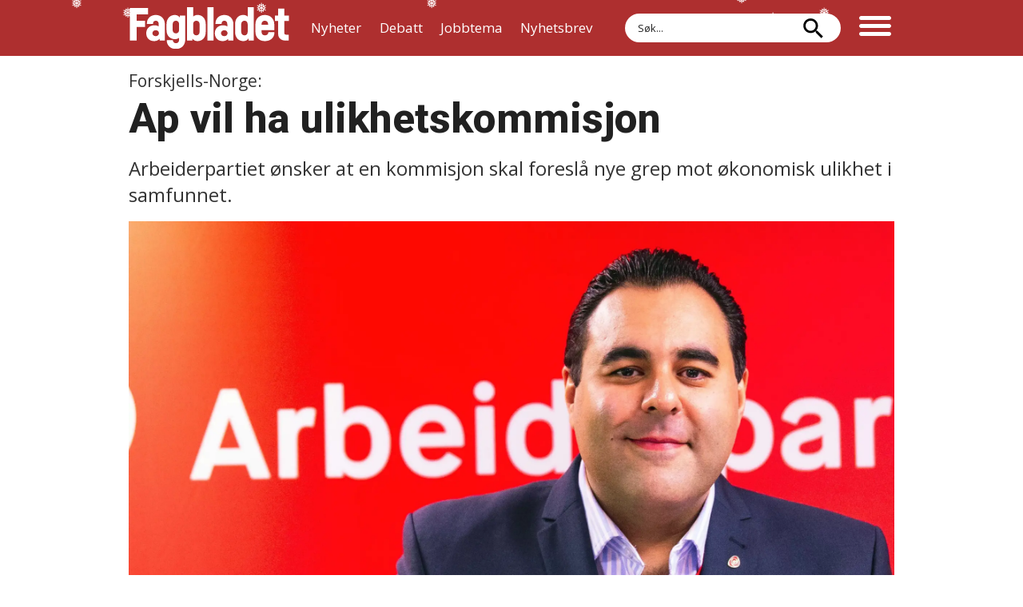

--- FILE ---
content_type: text/html; charset=UTF-8
request_url: https://www.fagbladet.no/nyheter/ap-vil-ha-ulikhetskommisjon/144403
body_size: 21296
content:
<!DOCTYPE html>
<html lang="nb-NO" dir="ltr" class="resp_fonts">

    <head>
                
                <script type="module">
                    import { ClientAPI } from '/view-resources/baseview/public/common/ClientAPI/index.js?v=1765285536-L4';
                    window.labClientAPI = new ClientAPI({
                        pageData: {
                            url: 'https://www.fagbladet.no/nyheter/ap-vil-ha-ulikhetskommisjon/144403',
                            pageType: 'article',
                            pageId: '144403',
                            section: 'nyheter',
                            title: 'Ap vil ha ulikhetskommisjon',
                            seotitle: 'Ap vil ha ulikhetskommisjon - Fagbladet.no',
                            sometitle: 'Ap vil ha ulikhetskommisjon',
                            description: 'Arbeiderpartiet ønsker at en kommisjon skal foreslå nye grep mot økonomisk ulikhet i samfunnet.',
                            seodescription: '– Vi trenger en usminket og ærlig kommisjon som gir en ny regjering tydelige innspill i kampen mot ulikhet, sier Aps innvandringspolitiske talsperson, Masud Gharahkhani, til Aftenposten.',
                            somedescription: '– Vi trenger en usminket og ærlig kommisjon som gir en ny regjering tydelige innspill i kampen mot ulikhet, sier Aps innvandringspolitiske talsperson, Masud Gharahkhani, til Aftenposten.',
                            device: 'desktop',
                            cmsVersion: '4.2.14',
                            contentLanguage: 'nb-NO',
                            published: '2021-08-05T07:46:45.000Z',
                            tags: ["nyheter", "valgkamp", "valg2021", "ulikhet"],
                            bylines: ["NTB "],
                            site: {
                                domain: 'https://www.fagbladet.no',
                                id: '2',
                                alias: 'fagbladet'
                            }
                            // Todo: Add paywall info ...
                        },
                        debug: false
                    });
                </script>

                <title>Ap vil ha ulikhetskommisjon - Fagbladet.no</title>
                <meta name="title" content="Ap vil ha ulikhetskommisjon - Fagbladet.no">
                <meta name="description" content="– Vi trenger en usminket og ærlig kommisjon som gir en ny regjering tydelige innspill i kampen mot ulikhet, sier Aps innvandringspolitiske talsperson, Masud Gharahkhani, til Aftenposten.">
                <meta http-equiv="Content-Type" content="text/html; charset=utf-8">
                <link rel="canonical" href="https://www.fagbladet.no/nyheter/ap-vil-ha-ulikhetskommisjon/144403">
                <meta name="viewport" content="width=device-width, initial-scale=1">
                
                <meta property="og:type" content="article">
                <meta property="og:title" content="Ap vil ha ulikhetskommisjon">
                <meta property="og:description" content="– Vi trenger en usminket og ærlig kommisjon som gir en ny regjering tydelige innspill i kampen mot ulikhet, sier Aps innvandringspolitiske talsperson, Masud Gharahkhani, til Aftenposten.">
                <meta property="article:published_time" content="2021-08-05T07:46:45.000Z">
                <meta property="article:modified_time" content="2021-08-05T08:24:44.000Z">
                <meta property="article:author" content="NTB ">
                <meta property="article:tag" content="nyheter">
                <meta property="article:tag" content="valgkamp">
                <meta property="article:tag" content="valg2021">
                <meta property="article:tag" content="ulikhet">
                <meta property="og:image" content="https://image.fagbladet.no/144451.jpg?imageId=144451&panox=0&panoy=0&panow=0&panoh=0&width=1200&height=683">
                <meta property="og:image:width" content="1200">
                <meta property="og:image:height" content="684">
                <meta name="twitter:card" content="summary_large_image">
                
                <meta name="twitter:title" content="Ap vil ha ulikhetskommisjon">
                <meta name="twitter:description" content="– Vi trenger en usminket og ærlig kommisjon som gir en ny regjering tydelige innspill i kampen mot ulikhet, sier Aps innvandringspolitiske talsperson, Masud Gharahkhani, til Aftenposten.">
                <meta name="twitter:image" content="https://image.fagbladet.no/144451.jpg?imageId=144451&panox=0&panoy=0&panow=0&panoh=0&width=1200&height=683">
                <link rel="alternate" type="application/json+oembed" href="https://www.fagbladet.no/nyheter/ap-vil-ha-ulikhetskommisjon/144403?lab_viewport=oembed">

                
                
                <style >.section_debatt article .bylines .byline .content img{clip-path:border-box}.section_debatt .bylines{padding-bottom:0;border-bottom:0}.section_debatt .bylines .byline figure{width:100px}.section_debatt .bylines .byline .name{padding-bottom:12px;padding-left:8px}.section_debatt .bylines .byline .description{text-transform:none;font-size:14px;line-height:1.2}.section_debatt .name .firstname,.section_debatt .name .lastname{font-size:18px!important;font-weight:600}.section_debatt .bylines .byline{border-bottom:1px solid;padding-bottom:0}.section_debatt .bylines .content{display:flex;align-items:flex-end}@media (max-width:767px){.section_debatt .bylines .byline figure{width:100px!important}}/*!•  */article .content.border_width_20 picture:after{position:absolute;top:0;left:0;content:"Les også:";background-color:#fff;color:#111;border-bottom-right-radius:18px;padding:6px 12px 6px 4px;box-shadow:1px 1px 5px 0 rgba(0,0,0,.1);font-weight:600}/*!•  */</style><style >.snowflake{color:#fff;font-size:1em;font-family:Arial}@-webkit-keyframes snowflakes-fall{0%{top:-20px}100%{top:100px}}@-webkit-keyframes snowflakes-shake{0%{-webkit-transform:translateX(0);transform:translateX(0)}50%{-webkit-transform:translateX(80px);transform:translateX(80px)}100%{-webkit-transform:translateX(0);transform:translateX(0)}}@keyframes snowflakes-fall{0%{top:-20px}100%{top:100px}}@keyframes snowflakes-shake{0%{transform:translateX(0)}50%{transform:translateX(30px)}100%{transform:translateX(0)}}.snowflake{position:absolute;top:-20px;z-index:9999;-webkit-user-select:none;-moz-user-select:none;-ms-user-select:none;user-select:none;cursor:default;-webkit-animation-name:snowflakes-fall,snowflakes-shake;-webkit-animation-duration:10s,3s;-webkit-animation-timing-function:linear,ease-in-out;-webkit-animation-iteration-count:infinite,infinite;-webkit-animation-play-state:running,running;animation-name:snowflakes-fall,snowflakes-shake;animation-duration:10s,3s;animation-timing-function:linear,ease-in-out;animation-iteration-count:infinite,infinite;animation-play-state:running,running}.snowflake:nth-of-type(0){left:1%;-webkit-animation-delay:0s,0s;animation-delay:0s,0s}.snowflake:nth-of-type(1){left:10%;-webkit-animation-delay:1s,1s;animation-delay:1s,1s}.snowflake:nth-of-type(2){left:20%;-webkit-animation-delay:6s,.5s;animation-delay:6s,.5s}.snowflake:nth-of-type(3){left:30%;-webkit-animation-delay:4s,2s;animation-delay:4s,2s}.snowflake:nth-of-type(4){left:40%;-webkit-animation-delay:2s,2s;animation-delay:2s,2s}.snowflake:nth-of-type(5){left:50%;-webkit-animation-delay:8s,3s;animation-delay:8s,3s}.snowflake:nth-of-type(6){left:60%;-webkit-animation-delay:6s,2s;animation-delay:6s,2s}.snowflake:nth-of-type(7){left:70%;-webkit-animation-delay:2.5s,1s;animation-delay:2.5s,1s}.snowflake:nth-of-type(8){left:80%;-webkit-animation-delay:1s,0s;animation-delay:1s,0s}.snowflake:nth-of-type(9){left:90%;-webkit-animation-delay:3s,1.5s;animation-delay:3s,1.5s}.snowflake:nth-of-type(10){left:5%;-webkit-animation-delay:2s,1s;animation-delay:2s,1s}.snowflake:nth-of-type(11){left:15%;-webkit-animation-delay:8s,4s;animation-delay:8s,4s}.snowflake:nth-of-type(12){left:25%;-webkit-animation-delay:1.5s,5.5s;animation-delay:1.5s,5.5s}.snowflake:nth-of-type(13){left:35%;-webkit-animation-delay:5s,2.3s;animation-delay:5s,2.3s}.snowflake:nth-of-type(14){left:45%;-webkit-animation-delay:6s,2.9s;animation-delay:6s,2.9s}.snowflake:nth-of-type(15){left:55%;-webkit-animation-delay:5.5s,5.5s;animation-delay:5.5s,5.5s}.snowflake:nth-of-type(16){left:65%;-webkit-animation-delay:3.2s,3.2s;animation-delay:3.2s,3.2s}.snowflake:nth-of-type(17){left:75%;-webkit-animation-delay:.5s,3s;animation-delay:.5s,3s}.snowflake:nth-of-type(18){left:85%;-webkit-animation-delay:5.2s,2s;animation-delay:5.2s,2s}.snowflake:nth-of-type(19){left:95%;-webkit-animation-delay:4.7s,3.5s;animation-delay:4.7s,3.5s}.snowflakeWrapper{overflow:hidden;position:relative;width:100%;height:100%}@media (min-width:1266px){body:has(.gradient-light.border_width_7) .snowflakeWrapper{background-image:url(https://www.fagbladet.no/files/2025/12/15/2025-juledekor1.svg);background-repeat:no-repeat;background-position:calc(50% + 200px)}}@media (max-width:767px){.snowflakeWrapper{background-image:url(https://www.fagbladet.no/files/2025/12/15/2025-juledekor1.svg);background-repeat:no-repeat;background-position:calc(50% + 70px)}}header.pageHeader .mainrow{position:absolute;top:0;left:50%;transform:translate(-50%,0)}</style>
                
                <meta property="og:url" content="https://www.fagbladet.no/nyheter/ap-vil-ha-ulikhetskommisjon/144403">
                        <link type="image/x-icon" rel="icon" href="/view-resources/dachser2/public/fagbladet/favicon.ico">
                        <link type="image/svg+xml" rel="icon" href="/view-resources/dachser2/public/fagbladet/favicon.svg">
                        <link type="image/png" rel="icon" sizes="96x96" href="/view-resources/dachser2/public/fagbladet/favicon-96x96.png">
                        <link type="image/png" rel="icon" sizes="192x192" href="/view-resources/dachser2/public/fagbladet/web-app-manifest-192x192.png">
                        <link type="image/png" rel="icon" sizes="512x512" href="/view-resources/dachser2/public/fagbladet/web-app-manifest-512x512.png">
                        <link type="image/png" rel="apple-touch-icon" sizes="180x180" href="/view-resources/dachser2/public/fagbladet/apple-touch-icon.png">
                
                <link href="https://fonts.googleapis.com/css?family=Merriweather:300,400,700,900" rel="stylesheet" >
                <link rel="stylesheet" href="/view-resources/view/css/grid.css?v=1765285536-L4">
                <link rel="stylesheet" href="/view-resources/view/css/main.css?v=1765285536-L4">
                <link rel="stylesheet" href="/view-resources/view/css/colors.css?v=1765285536-L4">
                <link rel="stylesheet" href="/view-resources/view/css/print.css?v=1765285536-L4" media="print">
                <link rel="stylesheet" href="/view-resources/view/css/foundation-icons/foundation-icons.css?v=1765285536-L4">
                <link rel="stylesheet" href="/view-resources/view/css/site/fagbladet.css?v=1765285536-L4">
                <style data-key="custom_properties">
                    :root{--primary: rgba(0,0,0,1);--secondary: rgba(255,255,255,1);--tertiary: rgba(174,47,47,1);--quaternary: rgba(56,155,185,1);--quinary: rgba(33,33,33,1);--senary: rgba(0,125,143,1);--bg-primary: rgba(0,0,0,1);--bg-secondary: rgba(255,255,255,1);--bg-tertiary: rgba(174,47,47,1);--bg-quaternary: rgba(0,125,143,1);--bg-quinary: rgba(239,238,234,1);--bg-senary: rgba(233,223,213,1);--bg-septenary: rgba(51,51,51,1);--bg-octonary: rgba(165,180,189,1);--bg-nonary: rgba(188,223,231,1);--bg-white: rgba(66,181,200,1);--bg-black: rgba(0,0,0,1);--bg-custom-1: rgba(255,216,0,1);--bg-custom-2: rgba(208,168,86,1);--bg-custom-3: rgba(233,96,109,1);--bg-custom-4: rgba(207,18,42,1);--bg-custom-5: rgba(193,11,100,1);--bg-custom-6: rgba(92,32,121,1);--bg-custom-7: rgba(201,214,221,1);--bg-custom-8: rgba(158,179,190,1);--bg-custom-9: rgba(142,165,178,1);--bg-custom-10: rgba(236,231,227,1);--bg-custom-11: rgba(42,168,163,1);}
                </style>
                <style data-key="background_colors">
                    .bg-primary {background-color: rgba(0,0,0,1);color: #fff;}.bg-secondary {background-color: rgba(255,255,255,1);}.bg-tertiary {background-color: rgba(174,47,47,1);color: #fff;}.bg-quaternary {background-color: rgba(0,125,143,1);color: #fff;}.bg-quinary {background-color: rgba(239,238,234,1);}.bg-senary {background-color: rgba(233,223,213,1);}.bg-septenary {background-color: rgba(51,51,51,1);color: #fff;}.bg-octonary {background-color: rgba(165,180,189,1);}.bg-nonary {background-color: rgba(188,223,231,1);}.bg-white {background-color: rgba(66,181,200,1);}.bg-black {background-color: rgba(0,0,0,1);color: #fff;}.bg-custom-1 {background-color: rgba(255,216,0,1);}.bg-custom-2 {background-color: rgba(208,168,86,1);}.bg-custom-3 {background-color: rgba(233,96,109,1);}.bg-custom-4 {background-color: rgba(207,18,42,1);color: #fff;}.bg-custom-5 {background-color: rgba(193,11,100,1);color: #fff;}.bg-custom-6 {background-color: rgba(92,32,121,1);color: #fff;}.bg-custom-7 {background-color: rgba(201,214,221,1);}.bg-custom-8 {background-color: rgba(158,179,190,1);}.bg-custom-9 {background-color: rgba(142,165,178,1);}.bg-custom-10 {background-color: rgba(236,231,227,1);}.bg-custom-11 {background-color: rgba(42,168,163,1);color: #fff;}@media (max-width: 1023px) { .color_mobile_bg-primary {background-color: rgba(0,0,0,1);color: #fff;}}@media (max-width: 1023px) { .color_mobile_bg-secondary {background-color: rgba(255,255,255,1);}}@media (max-width: 1023px) { .color_mobile_bg-tertiary {background-color: rgba(174,47,47,1);color: #fff;}}@media (max-width: 1023px) { .color_mobile_bg-quaternary {background-color: rgba(0,125,143,1);color: #fff;}}@media (max-width: 1023px) { .color_mobile_bg-quinary {background-color: rgba(239,238,234,1);}}@media (max-width: 1023px) { .color_mobile_bg-senary {background-color: rgba(233,223,213,1);}}@media (max-width: 1023px) { .color_mobile_bg-septenary {background-color: rgba(51,51,51,1);color: #fff;}}@media (max-width: 1023px) { .color_mobile_bg-octonary {background-color: rgba(165,180,189,1);}}@media (max-width: 1023px) { .color_mobile_bg-nonary {background-color: rgba(188,223,231,1);}}@media (max-width: 1023px) { .color_mobile_bg-white {background-color: rgba(66,181,200,1);}}@media (max-width: 1023px) { .color_mobile_bg-black {background-color: rgba(0,0,0,1);color: #fff;}}@media (max-width: 1023px) { .color_mobile_bg-custom-1 {background-color: rgba(255,216,0,1);}}@media (max-width: 1023px) { .color_mobile_bg-custom-2 {background-color: rgba(208,168,86,1);}}@media (max-width: 1023px) { .color_mobile_bg-custom-3 {background-color: rgba(233,96,109,1);}}@media (max-width: 1023px) { .color_mobile_bg-custom-4 {background-color: rgba(207,18,42,1);color: #fff;}}@media (max-width: 1023px) { .color_mobile_bg-custom-5 {background-color: rgba(193,11,100,1);color: #fff;}}@media (max-width: 1023px) { .color_mobile_bg-custom-6 {background-color: rgba(92,32,121,1);color: #fff;}}@media (max-width: 1023px) { .color_mobile_bg-custom-7 {background-color: rgba(201,214,221,1);}}@media (max-width: 1023px) { .color_mobile_bg-custom-8 {background-color: rgba(158,179,190,1);}}@media (max-width: 1023px) { .color_mobile_bg-custom-9 {background-color: rgba(142,165,178,1);}}@media (max-width: 1023px) { .color_mobile_bg-custom-10 {background-color: rgba(236,231,227,1);}}@media (max-width: 1023px) { .color_mobile_bg-custom-11 {background-color: rgba(42,168,163,1);color: #fff;}}
                </style>
                <style data-key="background_colors_opacity">
                    .bg-primary.op-bg_20 {background-color: rgba(0, 0, 0, 0.2);color: #fff;}.bg-primary.op-bg_40 {background-color: rgba(0, 0, 0, 0.4);color: #fff;}.bg-primary.op-bg_60 {background-color: rgba(0, 0, 0, 0.6);color: #fff;}.bg-primary.op-bg_80 {background-color: rgba(0, 0, 0, 0.8);color: #fff;}.bg-secondary.op-bg_20 {background-color: rgba(255, 255, 255, 0.2);}.bg-secondary.op-bg_40 {background-color: rgba(255, 255, 255, 0.4);}.bg-secondary.op-bg_60 {background-color: rgba(255, 255, 255, 0.6);}.bg-secondary.op-bg_80 {background-color: rgba(255, 255, 255, 0.8);}.bg-tertiary.op-bg_20 {background-color: rgba(174, 47, 47, 0.2);color: #fff;}.bg-tertiary.op-bg_40 {background-color: rgba(174, 47, 47, 0.4);color: #fff;}.bg-tertiary.op-bg_60 {background-color: rgba(174, 47, 47, 0.6);color: #fff;}.bg-tertiary.op-bg_80 {background-color: rgba(174, 47, 47, 0.8);color: #fff;}.bg-quaternary.op-bg_20 {background-color: rgba(0, 125, 143, 0.2);color: #fff;}.bg-quaternary.op-bg_40 {background-color: rgba(0, 125, 143, 0.4);color: #fff;}.bg-quaternary.op-bg_60 {background-color: rgba(0, 125, 143, 0.6);color: #fff;}.bg-quaternary.op-bg_80 {background-color: rgba(0, 125, 143, 0.8);color: #fff;}.bg-quinary.op-bg_20 {background-color: rgba(239, 238, 234, 0.2);}.bg-quinary.op-bg_40 {background-color: rgba(239, 238, 234, 0.4);}.bg-quinary.op-bg_60 {background-color: rgba(239, 238, 234, 0.6);}.bg-quinary.op-bg_80 {background-color: rgba(239, 238, 234, 0.8);}.bg-senary.op-bg_20 {background-color: rgba(233, 223, 213, 0.2);}.bg-senary.op-bg_40 {background-color: rgba(233, 223, 213, 0.4);}.bg-senary.op-bg_60 {background-color: rgba(233, 223, 213, 0.6);}.bg-senary.op-bg_80 {background-color: rgba(233, 223, 213, 0.8);}.bg-septenary.op-bg_20 {background-color: rgba(51, 51, 51, 0.2);color: #fff;}.bg-septenary.op-bg_40 {background-color: rgba(51, 51, 51, 0.4);color: #fff;}.bg-septenary.op-bg_60 {background-color: rgba(51, 51, 51, 0.6);color: #fff;}.bg-septenary.op-bg_80 {background-color: rgba(51, 51, 51, 0.8);color: #fff;}.bg-octonary.op-bg_20 {background-color: rgba(165, 180, 189, 0.2);}.bg-octonary.op-bg_40 {background-color: rgba(165, 180, 189, 0.4);}.bg-octonary.op-bg_60 {background-color: rgba(165, 180, 189, 0.6);}.bg-octonary.op-bg_80 {background-color: rgba(165, 180, 189, 0.8);}.bg-nonary.op-bg_20 {background-color: rgba(188, 223, 231, 0.2);}.bg-nonary.op-bg_40 {background-color: rgba(188, 223, 231, 0.4);}.bg-nonary.op-bg_60 {background-color: rgba(188, 223, 231, 0.6);}.bg-nonary.op-bg_80 {background-color: rgba(188, 223, 231, 0.8);}.bg-white.op-bg_20 {background-color: rgba(66, 181, 200, 0.2);}.bg-white.op-bg_40 {background-color: rgba(66, 181, 200, 0.4);}.bg-white.op-bg_60 {background-color: rgba(66, 181, 200, 0.6);}.bg-white.op-bg_80 {background-color: rgba(66, 181, 200, 0.8);}.bg-black.op-bg_20 {background-color: rgba(0, 0, 0, 0.2);color: #fff;}.bg-black.op-bg_40 {background-color: rgba(0, 0, 0, 0.4);color: #fff;}.bg-black.op-bg_60 {background-color: rgba(0, 0, 0, 0.6);color: #fff;}.bg-black.op-bg_80 {background-color: rgba(0, 0, 0, 0.8);color: #fff;}.bg-custom-1.op-bg_20 {background-color: rgba(255, 216, 0, 0.2);}.bg-custom-1.op-bg_40 {background-color: rgba(255, 216, 0, 0.4);}.bg-custom-1.op-bg_60 {background-color: rgba(255, 216, 0, 0.6);}.bg-custom-1.op-bg_80 {background-color: rgba(255, 216, 0, 0.8);}.bg-custom-2.op-bg_20 {background-color: rgba(208, 168, 86, 0.2);}.bg-custom-2.op-bg_40 {background-color: rgba(208, 168, 86, 0.4);}.bg-custom-2.op-bg_60 {background-color: rgba(208, 168, 86, 0.6);}.bg-custom-2.op-bg_80 {background-color: rgba(208, 168, 86, 0.8);}.bg-custom-3.op-bg_20 {background-color: rgba(233, 96, 109, 0.2);}.bg-custom-3.op-bg_40 {background-color: rgba(233, 96, 109, 0.4);}.bg-custom-3.op-bg_60 {background-color: rgba(233, 96, 109, 0.6);}.bg-custom-3.op-bg_80 {background-color: rgba(233, 96, 109, 0.8);}.bg-custom-4.op-bg_20 {background-color: rgba(207, 18, 42, 0.2);color: #fff;}.bg-custom-4.op-bg_40 {background-color: rgba(207, 18, 42, 0.4);color: #fff;}.bg-custom-4.op-bg_60 {background-color: rgba(207, 18, 42, 0.6);color: #fff;}.bg-custom-4.op-bg_80 {background-color: rgba(207, 18, 42, 0.8);color: #fff;}.bg-custom-5.op-bg_20 {background-color: rgba(193, 11, 100, 0.2);color: #fff;}.bg-custom-5.op-bg_40 {background-color: rgba(193, 11, 100, 0.4);color: #fff;}.bg-custom-5.op-bg_60 {background-color: rgba(193, 11, 100, 0.6);color: #fff;}.bg-custom-5.op-bg_80 {background-color: rgba(193, 11, 100, 0.8);color: #fff;}.bg-custom-6.op-bg_20 {background-color: rgba(92, 32, 121, 0.2);color: #fff;}.bg-custom-6.op-bg_40 {background-color: rgba(92, 32, 121, 0.4);color: #fff;}.bg-custom-6.op-bg_60 {background-color: rgba(92, 32, 121, 0.6);color: #fff;}.bg-custom-6.op-bg_80 {background-color: rgba(92, 32, 121, 0.8);color: #fff;}.bg-custom-7.op-bg_20 {background-color: rgba(201, 214, 221, 0.2);}.bg-custom-7.op-bg_40 {background-color: rgba(201, 214, 221, 0.4);}.bg-custom-7.op-bg_60 {background-color: rgba(201, 214, 221, 0.6);}.bg-custom-7.op-bg_80 {background-color: rgba(201, 214, 221, 0.8);}.bg-custom-8.op-bg_20 {background-color: rgba(158, 179, 190, 0.2);}.bg-custom-8.op-bg_40 {background-color: rgba(158, 179, 190, 0.4);}.bg-custom-8.op-bg_60 {background-color: rgba(158, 179, 190, 0.6);}.bg-custom-8.op-bg_80 {background-color: rgba(158, 179, 190, 0.8);}.bg-custom-9.op-bg_20 {background-color: rgba(142, 165, 178, 0.2);}.bg-custom-9.op-bg_40 {background-color: rgba(142, 165, 178, 0.4);}.bg-custom-9.op-bg_60 {background-color: rgba(142, 165, 178, 0.6);}.bg-custom-9.op-bg_80 {background-color: rgba(142, 165, 178, 0.8);}.bg-custom-10.op-bg_20 {background-color: rgba(236, 231, 227, 0.2);}.bg-custom-10.op-bg_40 {background-color: rgba(236, 231, 227, 0.4);}.bg-custom-10.op-bg_60 {background-color: rgba(236, 231, 227, 0.6);}.bg-custom-10.op-bg_80 {background-color: rgba(236, 231, 227, 0.8);}.bg-custom-11.op-bg_20 {background-color: rgba(42, 168, 163, 0.2);color: #fff;}.bg-custom-11.op-bg_40 {background-color: rgba(42, 168, 163, 0.4);color: #fff;}.bg-custom-11.op-bg_60 {background-color: rgba(42, 168, 163, 0.6);color: #fff;}.bg-custom-11.op-bg_80 {background-color: rgba(42, 168, 163, 0.8);color: #fff;}@media (max-width: 1023px) { .color_mobile_bg-primary.op-bg_20 {background-color: rgba(0, 0, 0, 0.2);color: #fff;}}@media (max-width: 1023px) { .color_mobile_bg-primary.op-bg_40 {background-color: rgba(0, 0, 0, 0.4);color: #fff;}}@media (max-width: 1023px) { .color_mobile_bg-primary.op-bg_60 {background-color: rgba(0, 0, 0, 0.6);color: #fff;}}@media (max-width: 1023px) { .color_mobile_bg-primary.op-bg_80 {background-color: rgba(0, 0, 0, 0.8);color: #fff;}}@media (max-width: 1023px) { .color_mobile_bg-secondary.op-bg_20 {background-color: rgba(255, 255, 255, 0.2);}}@media (max-width: 1023px) { .color_mobile_bg-secondary.op-bg_40 {background-color: rgba(255, 255, 255, 0.4);}}@media (max-width: 1023px) { .color_mobile_bg-secondary.op-bg_60 {background-color: rgba(255, 255, 255, 0.6);}}@media (max-width: 1023px) { .color_mobile_bg-secondary.op-bg_80 {background-color: rgba(255, 255, 255, 0.8);}}@media (max-width: 1023px) { .color_mobile_bg-tertiary.op-bg_20 {background-color: rgba(174, 47, 47, 0.2);color: #fff;}}@media (max-width: 1023px) { .color_mobile_bg-tertiary.op-bg_40 {background-color: rgba(174, 47, 47, 0.4);color: #fff;}}@media (max-width: 1023px) { .color_mobile_bg-tertiary.op-bg_60 {background-color: rgba(174, 47, 47, 0.6);color: #fff;}}@media (max-width: 1023px) { .color_mobile_bg-tertiary.op-bg_80 {background-color: rgba(174, 47, 47, 0.8);color: #fff;}}@media (max-width: 1023px) { .color_mobile_bg-quaternary.op-bg_20 {background-color: rgba(0, 125, 143, 0.2);color: #fff;}}@media (max-width: 1023px) { .color_mobile_bg-quaternary.op-bg_40 {background-color: rgba(0, 125, 143, 0.4);color: #fff;}}@media (max-width: 1023px) { .color_mobile_bg-quaternary.op-bg_60 {background-color: rgba(0, 125, 143, 0.6);color: #fff;}}@media (max-width: 1023px) { .color_mobile_bg-quaternary.op-bg_80 {background-color: rgba(0, 125, 143, 0.8);color: #fff;}}@media (max-width: 1023px) { .color_mobile_bg-quinary.op-bg_20 {background-color: rgba(239, 238, 234, 0.2);}}@media (max-width: 1023px) { .color_mobile_bg-quinary.op-bg_40 {background-color: rgba(239, 238, 234, 0.4);}}@media (max-width: 1023px) { .color_mobile_bg-quinary.op-bg_60 {background-color: rgba(239, 238, 234, 0.6);}}@media (max-width: 1023px) { .color_mobile_bg-quinary.op-bg_80 {background-color: rgba(239, 238, 234, 0.8);}}@media (max-width: 1023px) { .color_mobile_bg-senary.op-bg_20 {background-color: rgba(233, 223, 213, 0.2);}}@media (max-width: 1023px) { .color_mobile_bg-senary.op-bg_40 {background-color: rgba(233, 223, 213, 0.4);}}@media (max-width: 1023px) { .color_mobile_bg-senary.op-bg_60 {background-color: rgba(233, 223, 213, 0.6);}}@media (max-width: 1023px) { .color_mobile_bg-senary.op-bg_80 {background-color: rgba(233, 223, 213, 0.8);}}@media (max-width: 1023px) { .color_mobile_bg-septenary.op-bg_20 {background-color: rgba(51, 51, 51, 0.2);color: #fff;}}@media (max-width: 1023px) { .color_mobile_bg-septenary.op-bg_40 {background-color: rgba(51, 51, 51, 0.4);color: #fff;}}@media (max-width: 1023px) { .color_mobile_bg-septenary.op-bg_60 {background-color: rgba(51, 51, 51, 0.6);color: #fff;}}@media (max-width: 1023px) { .color_mobile_bg-septenary.op-bg_80 {background-color: rgba(51, 51, 51, 0.8);color: #fff;}}@media (max-width: 1023px) { .color_mobile_bg-octonary.op-bg_20 {background-color: rgba(165, 180, 189, 0.2);}}@media (max-width: 1023px) { .color_mobile_bg-octonary.op-bg_40 {background-color: rgba(165, 180, 189, 0.4);}}@media (max-width: 1023px) { .color_mobile_bg-octonary.op-bg_60 {background-color: rgba(165, 180, 189, 0.6);}}@media (max-width: 1023px) { .color_mobile_bg-octonary.op-bg_80 {background-color: rgba(165, 180, 189, 0.8);}}@media (max-width: 1023px) { .color_mobile_bg-nonary.op-bg_20 {background-color: rgba(188, 223, 231, 0.2);}}@media (max-width: 1023px) { .color_mobile_bg-nonary.op-bg_40 {background-color: rgba(188, 223, 231, 0.4);}}@media (max-width: 1023px) { .color_mobile_bg-nonary.op-bg_60 {background-color: rgba(188, 223, 231, 0.6);}}@media (max-width: 1023px) { .color_mobile_bg-nonary.op-bg_80 {background-color: rgba(188, 223, 231, 0.8);}}@media (max-width: 1023px) { .color_mobile_bg-white.op-bg_20 {background-color: rgba(66, 181, 200, 0.2);}}@media (max-width: 1023px) { .color_mobile_bg-white.op-bg_40 {background-color: rgba(66, 181, 200, 0.4);}}@media (max-width: 1023px) { .color_mobile_bg-white.op-bg_60 {background-color: rgba(66, 181, 200, 0.6);}}@media (max-width: 1023px) { .color_mobile_bg-white.op-bg_80 {background-color: rgba(66, 181, 200, 0.8);}}@media (max-width: 1023px) { .color_mobile_bg-black.op-bg_20 {background-color: rgba(0, 0, 0, 0.2);color: #fff;}}@media (max-width: 1023px) { .color_mobile_bg-black.op-bg_40 {background-color: rgba(0, 0, 0, 0.4);color: #fff;}}@media (max-width: 1023px) { .color_mobile_bg-black.op-bg_60 {background-color: rgba(0, 0, 0, 0.6);color: #fff;}}@media (max-width: 1023px) { .color_mobile_bg-black.op-bg_80 {background-color: rgba(0, 0, 0, 0.8);color: #fff;}}@media (max-width: 1023px) { .color_mobile_bg-custom-1.op-bg_20 {background-color: rgba(255, 216, 0, 0.2);}}@media (max-width: 1023px) { .color_mobile_bg-custom-1.op-bg_40 {background-color: rgba(255, 216, 0, 0.4);}}@media (max-width: 1023px) { .color_mobile_bg-custom-1.op-bg_60 {background-color: rgba(255, 216, 0, 0.6);}}@media (max-width: 1023px) { .color_mobile_bg-custom-1.op-bg_80 {background-color: rgba(255, 216, 0, 0.8);}}@media (max-width: 1023px) { .color_mobile_bg-custom-2.op-bg_20 {background-color: rgba(208, 168, 86, 0.2);}}@media (max-width: 1023px) { .color_mobile_bg-custom-2.op-bg_40 {background-color: rgba(208, 168, 86, 0.4);}}@media (max-width: 1023px) { .color_mobile_bg-custom-2.op-bg_60 {background-color: rgba(208, 168, 86, 0.6);}}@media (max-width: 1023px) { .color_mobile_bg-custom-2.op-bg_80 {background-color: rgba(208, 168, 86, 0.8);}}@media (max-width: 1023px) { .color_mobile_bg-custom-3.op-bg_20 {background-color: rgba(233, 96, 109, 0.2);}}@media (max-width: 1023px) { .color_mobile_bg-custom-3.op-bg_40 {background-color: rgba(233, 96, 109, 0.4);}}@media (max-width: 1023px) { .color_mobile_bg-custom-3.op-bg_60 {background-color: rgba(233, 96, 109, 0.6);}}@media (max-width: 1023px) { .color_mobile_bg-custom-3.op-bg_80 {background-color: rgba(233, 96, 109, 0.8);}}@media (max-width: 1023px) { .color_mobile_bg-custom-4.op-bg_20 {background-color: rgba(207, 18, 42, 0.2);color: #fff;}}@media (max-width: 1023px) { .color_mobile_bg-custom-4.op-bg_40 {background-color: rgba(207, 18, 42, 0.4);color: #fff;}}@media (max-width: 1023px) { .color_mobile_bg-custom-4.op-bg_60 {background-color: rgba(207, 18, 42, 0.6);color: #fff;}}@media (max-width: 1023px) { .color_mobile_bg-custom-4.op-bg_80 {background-color: rgba(207, 18, 42, 0.8);color: #fff;}}@media (max-width: 1023px) { .color_mobile_bg-custom-5.op-bg_20 {background-color: rgba(193, 11, 100, 0.2);color: #fff;}}@media (max-width: 1023px) { .color_mobile_bg-custom-5.op-bg_40 {background-color: rgba(193, 11, 100, 0.4);color: #fff;}}@media (max-width: 1023px) { .color_mobile_bg-custom-5.op-bg_60 {background-color: rgba(193, 11, 100, 0.6);color: #fff;}}@media (max-width: 1023px) { .color_mobile_bg-custom-5.op-bg_80 {background-color: rgba(193, 11, 100, 0.8);color: #fff;}}@media (max-width: 1023px) { .color_mobile_bg-custom-6.op-bg_20 {background-color: rgba(92, 32, 121, 0.2);color: #fff;}}@media (max-width: 1023px) { .color_mobile_bg-custom-6.op-bg_40 {background-color: rgba(92, 32, 121, 0.4);color: #fff;}}@media (max-width: 1023px) { .color_mobile_bg-custom-6.op-bg_60 {background-color: rgba(92, 32, 121, 0.6);color: #fff;}}@media (max-width: 1023px) { .color_mobile_bg-custom-6.op-bg_80 {background-color: rgba(92, 32, 121, 0.8);color: #fff;}}@media (max-width: 1023px) { .color_mobile_bg-custom-7.op-bg_20 {background-color: rgba(201, 214, 221, 0.2);}}@media (max-width: 1023px) { .color_mobile_bg-custom-7.op-bg_40 {background-color: rgba(201, 214, 221, 0.4);}}@media (max-width: 1023px) { .color_mobile_bg-custom-7.op-bg_60 {background-color: rgba(201, 214, 221, 0.6);}}@media (max-width: 1023px) { .color_mobile_bg-custom-7.op-bg_80 {background-color: rgba(201, 214, 221, 0.8);}}@media (max-width: 1023px) { .color_mobile_bg-custom-8.op-bg_20 {background-color: rgba(158, 179, 190, 0.2);}}@media (max-width: 1023px) { .color_mobile_bg-custom-8.op-bg_40 {background-color: rgba(158, 179, 190, 0.4);}}@media (max-width: 1023px) { .color_mobile_bg-custom-8.op-bg_60 {background-color: rgba(158, 179, 190, 0.6);}}@media (max-width: 1023px) { .color_mobile_bg-custom-8.op-bg_80 {background-color: rgba(158, 179, 190, 0.8);}}@media (max-width: 1023px) { .color_mobile_bg-custom-9.op-bg_20 {background-color: rgba(142, 165, 178, 0.2);}}@media (max-width: 1023px) { .color_mobile_bg-custom-9.op-bg_40 {background-color: rgba(142, 165, 178, 0.4);}}@media (max-width: 1023px) { .color_mobile_bg-custom-9.op-bg_60 {background-color: rgba(142, 165, 178, 0.6);}}@media (max-width: 1023px) { .color_mobile_bg-custom-9.op-bg_80 {background-color: rgba(142, 165, 178, 0.8);}}@media (max-width: 1023px) { .color_mobile_bg-custom-10.op-bg_20 {background-color: rgba(236, 231, 227, 0.2);}}@media (max-width: 1023px) { .color_mobile_bg-custom-10.op-bg_40 {background-color: rgba(236, 231, 227, 0.4);}}@media (max-width: 1023px) { .color_mobile_bg-custom-10.op-bg_60 {background-color: rgba(236, 231, 227, 0.6);}}@media (max-width: 1023px) { .color_mobile_bg-custom-10.op-bg_80 {background-color: rgba(236, 231, 227, 0.8);}}@media (max-width: 1023px) { .color_mobile_bg-custom-11.op-bg_20 {background-color: rgba(42, 168, 163, 0.2);color: #fff;}}@media (max-width: 1023px) { .color_mobile_bg-custom-11.op-bg_40 {background-color: rgba(42, 168, 163, 0.4);color: #fff;}}@media (max-width: 1023px) { .color_mobile_bg-custom-11.op-bg_60 {background-color: rgba(42, 168, 163, 0.6);color: #fff;}}@media (max-width: 1023px) { .color_mobile_bg-custom-11.op-bg_80 {background-color: rgba(42, 168, 163, 0.8);color: #fff;}}
                </style>
                <style data-key="border_colors">
                    .border-bg-primary{--border-color: var(--bg-primary);}.mobile_border-bg-primary{--mobile-border-color: var(--bg-primary);}.border-bg-secondary{--border-color: var(--bg-secondary);}.mobile_border-bg-secondary{--mobile-border-color: var(--bg-secondary);}.border-bg-tertiary{--border-color: var(--bg-tertiary);}.mobile_border-bg-tertiary{--mobile-border-color: var(--bg-tertiary);}.border-bg-quaternary{--border-color: var(--bg-quaternary);}.mobile_border-bg-quaternary{--mobile-border-color: var(--bg-quaternary);}.border-bg-quinary{--border-color: var(--bg-quinary);}.mobile_border-bg-quinary{--mobile-border-color: var(--bg-quinary);}.border-bg-senary{--border-color: var(--bg-senary);}.mobile_border-bg-senary{--mobile-border-color: var(--bg-senary);}.border-bg-septenary{--border-color: var(--bg-septenary);}.mobile_border-bg-septenary{--mobile-border-color: var(--bg-septenary);}.border-bg-octonary{--border-color: var(--bg-octonary);}.mobile_border-bg-octonary{--mobile-border-color: var(--bg-octonary);}.border-bg-nonary{--border-color: var(--bg-nonary);}.mobile_border-bg-nonary{--mobile-border-color: var(--bg-nonary);}.border-bg-white{--border-color: var(--bg-white);}.mobile_border-bg-white{--mobile-border-color: var(--bg-white);}.border-bg-black{--border-color: var(--bg-black);}.mobile_border-bg-black{--mobile-border-color: var(--bg-black);}.border-bg-custom-1{--border-color: var(--bg-custom-1);}.mobile_border-bg-custom-1{--mobile-border-color: var(--bg-custom-1);}.border-bg-custom-2{--border-color: var(--bg-custom-2);}.mobile_border-bg-custom-2{--mobile-border-color: var(--bg-custom-2);}.border-bg-custom-3{--border-color: var(--bg-custom-3);}.mobile_border-bg-custom-3{--mobile-border-color: var(--bg-custom-3);}.border-bg-custom-4{--border-color: var(--bg-custom-4);}.mobile_border-bg-custom-4{--mobile-border-color: var(--bg-custom-4);}.border-bg-custom-5{--border-color: var(--bg-custom-5);}.mobile_border-bg-custom-5{--mobile-border-color: var(--bg-custom-5);}.border-bg-custom-6{--border-color: var(--bg-custom-6);}.mobile_border-bg-custom-6{--mobile-border-color: var(--bg-custom-6);}.border-bg-custom-7{--border-color: var(--bg-custom-7);}.mobile_border-bg-custom-7{--mobile-border-color: var(--bg-custom-7);}.border-bg-custom-8{--border-color: var(--bg-custom-8);}.mobile_border-bg-custom-8{--mobile-border-color: var(--bg-custom-8);}.border-bg-custom-9{--border-color: var(--bg-custom-9);}.mobile_border-bg-custom-9{--mobile-border-color: var(--bg-custom-9);}.border-bg-custom-10{--border-color: var(--bg-custom-10);}.mobile_border-bg-custom-10{--mobile-border-color: var(--bg-custom-10);}.border-bg-custom-11{--border-color: var(--bg-custom-11);}.mobile_border-bg-custom-11{--mobile-border-color: var(--bg-custom-11);}
                </style>
                <style data-key="font_colors">
                    .primary {color: rgba(0,0,0,1) !important;}.secondary {color: rgba(255,255,255,1) !important;}.tertiary {color: rgba(174,47,47,1) !important;}.quaternary {color: rgba(56,155,185,1) !important;}.quinary {color: rgba(33,33,33,1) !important;}.senary {color: rgba(0,125,143,1) !important;}@media (max-width: 1023px) { .color_mobile_primary {color: rgba(0,0,0,1) !important;}}@media (max-width: 1023px) { .color_mobile_secondary {color: rgba(255,255,255,1) !important;}}@media (max-width: 1023px) { .color_mobile_tertiary {color: rgba(174,47,47,1) !important;}}@media (max-width: 1023px) { .color_mobile_quaternary {color: rgba(56,155,185,1) !important;}}@media (max-width: 1023px) { .color_mobile_quinary {color: rgba(33,33,33,1) !important;}}@media (max-width: 1023px) { .color_mobile_senary {color: rgba(0,125,143,1) !important;}}
                </style>
                <style data-key="image_gradient">
                    .image-gradient-bg-primary{--background-color: var(--bg-primary);}.color_mobile_image-gradient-bg-primary{--mobile-background-color: var(--bg-primary);}.image-gradient-bg-secondary{--background-color: var(--bg-secondary);}.color_mobile_image-gradient-bg-secondary{--mobile-background-color: var(--bg-secondary);}.image-gradient-bg-tertiary{--background-color: var(--bg-tertiary);}.color_mobile_image-gradient-bg-tertiary{--mobile-background-color: var(--bg-tertiary);}.image-gradient-bg-quaternary{--background-color: var(--bg-quaternary);}.color_mobile_image-gradient-bg-quaternary{--mobile-background-color: var(--bg-quaternary);}.image-gradient-bg-quinary{--background-color: var(--bg-quinary);}.color_mobile_image-gradient-bg-quinary{--mobile-background-color: var(--bg-quinary);}.image-gradient-bg-senary{--background-color: var(--bg-senary);}.color_mobile_image-gradient-bg-senary{--mobile-background-color: var(--bg-senary);}.image-gradient-bg-septenary{--background-color: var(--bg-septenary);}.color_mobile_image-gradient-bg-septenary{--mobile-background-color: var(--bg-septenary);}.image-gradient-bg-octonary{--background-color: var(--bg-octonary);}.color_mobile_image-gradient-bg-octonary{--mobile-background-color: var(--bg-octonary);}.image-gradient-bg-nonary{--background-color: var(--bg-nonary);}.color_mobile_image-gradient-bg-nonary{--mobile-background-color: var(--bg-nonary);}.image-gradient-bg-white{--background-color: var(--bg-white);}.color_mobile_image-gradient-bg-white{--mobile-background-color: var(--bg-white);}.image-gradient-bg-black{--background-color: var(--bg-black);}.color_mobile_image-gradient-bg-black{--mobile-background-color: var(--bg-black);}.image-gradient-bg-custom-1{--background-color: var(--bg-custom-1);}.color_mobile_image-gradient-bg-custom-1{--mobile-background-color: var(--bg-custom-1);}.image-gradient-bg-custom-2{--background-color: var(--bg-custom-2);}.color_mobile_image-gradient-bg-custom-2{--mobile-background-color: var(--bg-custom-2);}.image-gradient-bg-custom-3{--background-color: var(--bg-custom-3);}.color_mobile_image-gradient-bg-custom-3{--mobile-background-color: var(--bg-custom-3);}.image-gradient-bg-custom-4{--background-color: var(--bg-custom-4);}.color_mobile_image-gradient-bg-custom-4{--mobile-background-color: var(--bg-custom-4);}.image-gradient-bg-custom-5{--background-color: var(--bg-custom-5);}.color_mobile_image-gradient-bg-custom-5{--mobile-background-color: var(--bg-custom-5);}.image-gradient-bg-custom-6{--background-color: var(--bg-custom-6);}.color_mobile_image-gradient-bg-custom-6{--mobile-background-color: var(--bg-custom-6);}.image-gradient-bg-custom-7{--background-color: var(--bg-custom-7);}.color_mobile_image-gradient-bg-custom-7{--mobile-background-color: var(--bg-custom-7);}.image-gradient-bg-custom-8{--background-color: var(--bg-custom-8);}.color_mobile_image-gradient-bg-custom-8{--mobile-background-color: var(--bg-custom-8);}.image-gradient-bg-custom-9{--background-color: var(--bg-custom-9);}.color_mobile_image-gradient-bg-custom-9{--mobile-background-color: var(--bg-custom-9);}.image-gradient-bg-custom-10{--background-color: var(--bg-custom-10);}.color_mobile_image-gradient-bg-custom-10{--mobile-background-color: var(--bg-custom-10);}.image-gradient-bg-custom-11{--background-color: var(--bg-custom-11);}.color_mobile_image-gradient-bg-custom-11{--mobile-background-color: var(--bg-custom-11);}
                </style>
                <style data-key="custom_css_variables">
                :root {
                    --lab_page_width: 980px;
                    --lab_columns_gutter: 11px;
                    --space-top: ;
                    --space-top-adnuntiusAd: 120;
                }

                @media(max-width: 767px) {
                    :root {
                        --lab_columns_gutter: 10px;
                    }
                }

                @media(min-width: 767px) {
                    :root {
                    }
                }
                </style>
<script src="/view-resources/public/common/JWTCookie.js?v=1765285536-L4"></script>
<script src="/view-resources/public/common/Paywall.js?v=1765285536-L4"></script>
                <script>
                window.Dac = window.Dac || {};
                (function () {
                    if (navigator) {
                        window.Dac.clientData = {
                            language: navigator.language,
                            userAgent: navigator.userAgent,
                            innerWidth: window.innerWidth,
                            innerHeight: window.innerHeight,
                            deviceByMediaQuery: getDeviceByMediaQuery(),
                            labDevice: 'desktop', // Device from labrador
                            device: 'desktop', // Device from varnish
                            paywall: {
                                isAuthenticated: isPaywallAuthenticated(),
                                toggleAuthenticatedContent: toggleAuthenticatedContent,
                                requiredProducts: [],
                            },
                            page: {
                                id: '144403',
                                extId: 'fagbladet-808561'
                            },
                            siteAlias: 'fagbladet',
                            debug: window.location.href.includes('debug=1')
                        };
                        function getDeviceByMediaQuery() {
                            if (window.matchMedia('(max-width: 767px)').matches) return 'mobile';
                            if (window.matchMedia('(max-width: 1023px)').matches) return 'tablet';
                            return 'desktop';
                        }

                        function isPaywallAuthenticated() {
                            if (window.Dac && window.Dac.JWTCookie) {
                                var JWTCookie = new Dac.JWTCookie({ debug: false });
                                return JWTCookie.isAuthenticated();
                            }
                            return false;
                        }

                        function toggleAuthenticatedContent(settings) {
                            if (!window.Dac || !window.Dac.Paywall) {
                                return;
                            }
                            var Paywall = new Dac.Paywall();
                            var updateDOM = Paywall.updateDOM;

                            if(settings && settings.displayUserName) {
                                var userName = Paywall.getUserName().then((userName) => {
                                    updateDOM(userName !== false, userName, settings.optionalGreetingText);
                                });
                            } else {
                                updateDOM(window.Dac.clientData.paywall.isAuthenticated);
                            }
                        }
                    }
                }());
                </script>

                    <script type="module" src="/view-resources/baseview/public/common/baseview/moduleHandlers.js?v=1765285536-L4" data-cookieconsent="ignore"></script>

                            <script src="https://cdn.adnuntius.com/adn.js" data-cookieconsent="ignore"></script>
                                <script>
                                    window.adn = window.adn || {};
                                    var adUnits = [];
                                    var handleAsTablet = (Dac.clientData.device === 'tablet' || Dac.clientData.innerWidth < 1316);

                                    if (!(handleAsTablet && '' === 'true')) {
                                        adUnits.push({ auId: '3f7c91', auW: 980, auH: 300  });
                                    }
                                    if (!(handleAsTablet && '' === 'true')) {
                                        adUnits.push({ auId: '3f7c94', auW: 580, auH: 400  });
                                    }
                                    if (!(handleAsTablet && '' === 'true')) {
                                        adUnits.push({ auId: '3f7c95', auW: 580, auH: 400  });
                                    }
                                    if (!(handleAsTablet && '' === 'true')) {
                                        adUnits.push({ auId: '3f7c93', auW: 980, auH: 300  });
                                    }
                                    if (!(handleAsTablet && '' === 'true')) {
                                        adUnits.push({ auId: '3f7c92', auW: 980, auH: 300  });
                                    }

                                    var adn_kv = adn_kv || [];
                                    adn_kv.push({ "tags": ["nyheter", "valgkamp", "valg2021", "ulikhet"] });

                                    const adnRequest = {
                                        requestTiming: 'onReady',
                                        adUnits: adUnits,
                                        kv: adn_kv
                                    };



                                    adn.request(adnRequest);
                                </script>
                <link href="https://fonts.googleapis.com/css?family=Roboto:regular,200,200italic,italic,900italic,800italic,700,800" rel="stylesheet" >
                <link href="https://fonts.googleapis.com/css?family=Open+Sans:regular,300,300italic,italic,800,800italic,700,700italic" rel="stylesheet" >
                <link href="https://fonts.googleapis.com/css?family=Merriweather:regular,900,700,300" rel="stylesheet" >
                <link href="https://fonts.googleapis.com/css?family=Merriweather+Sans:regular,800,600,300" rel="stylesheet" >
                <style id="dachser-vieweditor-styles">
                    body { font-family: "Open Sans"; font-weight: normal; font-style: normal; text-transform: default; }
                    .articleHeader .headline { font-family: "Roboto"; font-weight: 800; font-style: normal; font-size: 3.25rem; line-height: 1.1; text-transform: default; }
                    article.column { font-family: "Roboto"; font-weight: 800; font-style: normal; line-height: 1.1; text-transform: default; }@media (max-width: 767px) { .resp_fonts article.column {line-height: 1.1; } }
                    article .articleHeader .caption { font-family: "Open Sans"; font-weight: normal; font-style: normal; font-size: 1rem; line-height: 1.4; text-transform: default; }@media (max-width: 767px) { .resp_fonts article .articleHeader .caption {font-size: calc(0.262vw * 16); line-height: 1.4; } }
                    .byline .name { font-family: "Open Sans"; font-weight: normal; font-style: normal; font-size: 1rem; text-transform: default; }@media (max-width: 767px) { .resp_fonts .byline .name {font-size: calc(0.262vw * 16); } }
                    .bodytext { font-family: "Open Sans"; font-weight: normal; font-style: normal; font-size: 1.125rem; text-transform: default; }@media (max-width: 767px) { .resp_fonts .bodytext {font-size: calc(0.262vw * 18); } }
                    .articleHeader .subtitle { font-family: "Open Sans"; font-weight: normal; font-style: normal; font-size: 1.5rem; text-transform: default; }@media (max-width: 767px) { .resp_fonts .articleHeader .subtitle {font-size: calc(0.262vw * 24); } }
                    .factbox h2 { font-family: "Open Sans"; font-weight: normal; font-style: normal; font-size: 1.75rem; text-transform: default; }@media (max-width: 767px) { .resp_fonts .factbox h2 {font-size: calc(0.262vw * 26); } }
                    article.column .content .headline { font-family: "Roboto"; font-weight: 800; font-style: normal; line-height: 1.0; text-transform: default; }@media (max-width: 767px) { .resp_fonts article.column .content .headline {line-height: 1.0; } }
                    .articleFooter .tags { font-family: "Open Sans"; font-weight: normal; font-style: normal; font-size: 1.0625rem; text-transform: default; }
                    .bodytext > h3 { font-family: "Open Sans"; font-weight: 700; font-style: normal; font-size: 1.375rem; line-height: 1.1; text-transform: default; }
                    article.column { font-family: "Roboto"; font-weight: 800; font-style: normal; line-height: 1.1; text-transform: default; }@media (max-width: 767px) { .resp_fonts article.column {line-height: 1.1; } }
                    article.column .content .headline { font-family: "Roboto"; font-weight: 900; font-style: normal; line-height: 1.0; text-transform: default; letter-spacing: -0.01em; }@media (max-width: 767px) { .resp_fonts article.column .content .headline {line-height: 1.0; } }
                    .font-Roboto { font-family: "Roboto" !important; }
                    .font-Roboto.font-weight-normal { font-weight: normal !important; }
                    .font-Roboto.font-weight-light { font-weight: 200 !important; }
                    .font-Roboto.font-weight-bold { font-weight: 700 !important; }
                    .font-Roboto.font-weight-black { font-weight: 800 !important; }
                    .font-OpenSans { font-family: "Open Sans" !important; }
                    .font-OpenSans.font-weight-normal { font-weight: normal !important; }
                    .font-OpenSans.font-weight-light { font-weight: 300 !important; }
                    .font-OpenSans.font-weight-black { font-weight: 800 !important; }
                    .font-OpenSans.font-weight-bold { font-weight: 700 !important; }
                    .font-Merriweather { font-family: "Merriweather" !important; }
                    .font-Merriweather.font-weight-normal { font-weight: normal !important; }
                    .font-Merriweather.font-weight-black { font-weight: 900 !important; }
                    .font-Merriweather.font-weight-bold { font-weight: 700 !important; }
                    .font-Merriweather.font-weight-light { font-weight: 300 !important; }
                    .font-MerriweatherSans { font-family: "Merriweather Sans" !important; }
                    .font-MerriweatherSans.font-weight-normal { font-weight: normal !important; }
                    .font-MerriweatherSans.font-weight-black { font-weight: 800 !important; }
                    .font-MerriweatherSans.font-weight-bold { font-weight: 600 !important; }
                    .font-MerriweatherSans.font-weight-light { font-weight: 300 !important; }
                </style>
                <style id="css_variables"></style>
                <script>
                    window.dachserData = {
                        _data: {},
                        _instances: {},
                        get: function(key) {
                            return dachserData._data[key] || null;
                        },
                        set: function(key, value) {
                            dachserData._data[key] = value;
                        },
                        push: function(key, value) {
                            if (!dachserData._data[key]) {
                                dachserData._data[key] = [];
                            }
                            dachserData._data[key].push(value);
                        },
                        setInstance: function(key, identifier, instance) {
                            if (!dachserData._instances[key]) {
                                dachserData._instances[key] = {};
                            }
                            dachserData._instances[key][identifier] = instance;
                        },
                        getInstance: function(key, identifier) {
                            return dachserData._instances[key] ? dachserData._instances[key][identifier] || null : null;
                        },
                        reflow: () => {}
                    };
                </script>
                

                <script type="application/ld+json">
                [{"@context":"http://schema.org","@type":"WebSite","name":"fagbladet","url":"https://www.fagbladet.no"},{"@context":"https://schema.org","@type":"NewsArticle","headline":"Ap vil ha ulikhetskommisjon - Fagbladet.no","description":"– Vi trenger en usminket og ærlig kommisjon som gir en ny regjering tydelige innspill i kampen mot ulikhet, sier Aps innvandringspolitiske talsperson, Masud Gharahkhani, til Aftenposten.","mainEntityOfPage":{"@id":"https://www.fagbladet.no/nyheter/ap-vil-ha-ulikhetskommisjon/144403"},"availableLanguage":[{"@type":"Language","alternateName":"nb-NO"}],"image":["https://image.fagbladet.no/?imageId=144451&width=1200"],"keywords":"nyheter, valgkamp, valg2021, ulikhet","author":[{"@type":"Person","name":"NTB "}],"publisher":{"@type":"Organization","name":"fagbladet","logo":{"@type":"ImageObject","url":"/view-resources/dachser2/public/fagbladet/logo.svg"}},"datePublished":"2021-08-05T07:46:45.000Z","dateModified":"2021-08-05T08:24:44.000Z"}]
                </script>                
                
                
                



        <meta property="article:section" content="nyheter">
<script>
var k5aMeta = { "paid": 0, "author": ["NTB "], "tag": ["nyheter", "valgkamp", "valg2021", "ulikhet"], "title": "Ap vil ha ulikhetskommisjon - Fagbladet.no", "teasertitle": "Ap vil ha ulikhetskommisjon", "kicker": "Forskjells-Norge:", "url": "https://www.fagbladet.no/a/144403", "login": (Dac.clientData.paywall.isAuthenticated ? 1 : 0), "subscriber": (Dac.clientData.paywall.isAuthenticated ? 1 : 0), "subscriberId": (Dac.clientData.subscriberId ? `"${ Dac.clientData.subscriberId }"` : "") };
</script>
                <script src="//cl.k5a.io/6156b8c81b4d741e051f44c2.js" async></script>

                <script src="//cl.k5a.io/60ae49163984713a036f5c02.js" async></script>

        <style>
            :root {
                
                
            }
        </style>
        
        
    </head>

    <body class="l4 article site_fagbladet section_nyheter"
        
        
        >

        
        <script>
        document.addEventListener("DOMContentLoaded", (event) => {
            setScrollbarWidth();
            window.addEventListener('resize', setScrollbarWidth);
        });
        function setScrollbarWidth() {
            const root = document.querySelector(':root');
            const width = (window.innerWidth - document.body.offsetWidth < 21) ? window.innerWidth - document.body.offsetWidth : 15;
            root.style.setProperty('--lab-scrollbar-width', `${ width }px`);
        }
        </script>

        
        <a href="#main" class="skip-link">Jump to main content</a>

        <header class="pageElement pageHeader">
    <div class="row mainrow">
<figure class="logo">
    <a href=" //fagbladet.no" aria-label="Gå til forside">
        <img src="/view-resources/dachser2/public/fagbladet/logo.svg"
            alt="Gå til forside. Logo, Fagbladet"
            width="150"
            >
    </a>
</figure>
<nav class="navigation mainMenu dac-hidden-desktop-down">
	<ul class="menu-list">
			<li class="first-list-item ">
				<a href="/nyheter" target="_self">Nyheter</a>
			</li>
			<li class="first-list-item ">
				<a href="/debatt" target="_self">Debatt</a>
			</li>
			<li class="first-list-item ">
				<a href="/jobbtema" target="_self">Jobbtema</a>
			</li>
			<li class="first-list-item ">
				<a href="https://pub.dialogapi.no/s/MjE4MTA6YmI2YzYyMjktYjgyMy00MzcxLWI0ZWMtOWNkOTFjMTZlMDg2" target="_blank">Nyhetsbrev</a>
			</li>
	</ul>
</nav>



	<script>
		(function () {
			const menuLinks = document.querySelectorAll(`nav.mainMenu ul li a`);
			for (let i = 0; i < menuLinks.length; i++) {
				const link = menuLinks[i].pathname;
				if (link === window.location.pathname) {
					menuLinks[i].parentElement.classList.add('lab-link-active');
				} else {
					menuLinks[i].parentElement.classList.remove('lab-link-active');
				}
			}
		})();
	</script>

<div data-id="pageElements-5" class="search visible dac-hidden-desktop-down">

        <button class="search-button" aria-label="Søk" >
                <i class="open fi-magnifying-glass"></i>
                <i class="close fi-x"></i>
        </button>

    <form class="search-container" action="/cse" method="get" role="search">
        <label for="search-input-5" class="visuallyhidden">Søk</label>
        <input type="text" id="search-input-5" name="q" placeholder="Søk...">
    </form>
</div>

    <script>
        if (document.querySelector('[data-id="pageElements-5"] .search-button')) {
            document.querySelector('[data-id="pageElements-5"] .search-button').addEventListener('click', (event) => {
                document.querySelector('[data-id="pageElements-5"] .search-container').submit();
            }, false);
        }
    </script>
<div class="hamburger to-be-expanded" data-id="pageElements-6">
    <div class="positionRelative">
        <span class="hamburger-button hamburger-expander ">
            <button class="burger-btn" aria-label="Åpne meny" aria-expanded="false" aria-controls="hamburger-container" aria-haspopup="menu">
                    <i class="open fi-list"></i>
                    <i class="close fi-x"></i>
            </button>
        </span>
            <div class="hamburger-container" id="hamburger-container">        
                <div data-id="pageElements-7" class="search visible dac-hidden-desktop-up">

        <button class="search-button" aria-label="Søk" >
                <i class="open fi-magnifying-glass"></i>
                <i class="close fi-x"></i>
        </button>

    <form class="search-container" action="/cse" method="get" role="search">
        <label for="search-input-7" class="visuallyhidden">Søk</label>
        <input type="text" id="search-input-7" name="q" placeholder="Søk...">
    </form>
</div>

    <script>
        if (document.querySelector('[data-id="pageElements-7"] .search-button')) {
            document.querySelector('[data-id="pageElements-7"] .search-button').addEventListener('click', (event) => {
                document.querySelector('[data-id="pageElements-7"] .search-container').submit();
            }, false);
        }
    </script>
<nav class="navigation dropdownMenu expandable">
	<ul class="menu-list">
			<li class="first-list-item ">
				<a href="/nyheter" target="_self">Nyheter</a>
			</li>
			<li class="first-list-item ">
				<a href="/debatt" target="_self">Debatt</a>
			</li>
			<li class="first-list-item ">
				<a href="/jobbtema" target="_self">Jobbtema</a>
			</li>
			<li class="first-list-item has-children">
				<span tabindex="0">Fagbladet som PDF</span>
				<ul class="children">
					<li class="">
						<a href="https://fagbladet2.com/Bladkiosken/index.html?mag=fagbladet" target="_self">Fagbladet</a>
					</li>
					<li class="">
						<a href="https://fagbladet2.com/Bladkiosken/index.html?mag=posthornet" target="_self">Posthornet</a>
					</li>
					<li class="">
						<a href="https://fagbladet2.com/Bladkiosken/index.html?mag=temahefte" target="_self">Temahefter</a>
					</li>
					<li class="">
						<a href="https://fagbladet2.com/Bladkiosken/index.html?mag=samfok" target="_self">Samfunn og økonomi</a>
					</li>
				</ul>
			</li>
			<li class="first-list-item ">
				<a href="https://pub.dialogapi.no/s/MjE4MTA6YmI2YzYyMjktYjgyMy00MzcxLWI0ZWMtOWNkOTFjMTZlMDg2" target="_blank">Nyhetsbrev</a>
			</li>
			<li class="first-list-item ">
				<a href="/om-fagbladet" target="_self">Om Fagbladet</a>
			</li>
			<li class="first-list-item ">
				<a href="mailto:tips@fagbladet.no" target="_self">Tips oss</a>
			</li>
	</ul>
</nav>

		<script>
			(function () {
				// This is only called when the user presses the escape key.
				function closeElement(event, element) {
					if (event.key === 'Escape') {
						window.removeEventListener('keydown', closeElement);

						// Get all expanded elements and close them
						const expanded = document.querySelectorAll('nav.dropdownMenu.expandable .has-children.expanded');
						for (let i = 0; i < expanded.length; i++) {
							expanded[i].classList.remove('expanded');
							
							// Traverse up from the element the user has selected to see if it is a child of the expanded element
							// If it is, set focus to the first child, as that is the span element with tabindex. 
							// This is so that if the user has moved on from the menu, we shouldn't mess with the focus and flow
							if (document.activeElement.closest('.has-children') === expanded[i]) {
								expanded[i].children[0].focus();
							}
						}
					}
				}

				function toggleElement(event, element) {
					// Prevent the default link behavior
					event.preventDefault();

					// Check if there are other expanded elements and close them
					const expanded = document.querySelectorAll('nav.dropdownMenu.expandable .has-children.expanded');
					for (let i = 0; i < expanded.length; i++) {
						if (expanded[i] !== element.parentElement) {
							expanded[i].classList.remove('expanded');
						}
					}

					// Toggle the class "expanded" on the parent element
					// We toggle instead of add/remove the class because we don't know if we are opening or closing the element
					element.parentElement.classList.toggle('expanded');

					window.addEventListener('keydown', closeElement);
				}

				// Add extra element for carat and toggle functionality after the span or a element
				function addCarat(element) {
					const carat = document.createElement('span');
					carat.classList.add('carat');
					carat.tabIndex = '0';
					const sibling = element.querySelector(':scope > a') || element.querySelector(':scope > span');
					element.insertBefore(carat, sibling.nextSibling);
					element.tabIndex = '-1';
					if (sibling.tagName === 'A') {
						sibling.tabIndex = '0';
					} else if (sibling.tagName === 'SPAN') {
						sibling.tabIndex = '-1';
					}
				}

				// Get all elements with class "has-children" and add two events - one click event and one keydown event
				// Allow for the same expandable menu to be reused in different viewports by using different classes
				let classes = '';
				if (classes) {
					classes = '.' + classes.trim().split(' ').join('.');
				}

				const hasChildren = document.querySelectorAll(`nav.dropdownMenu${ classes }.expandable .has-children > span`);
				for (let i = 0; i < hasChildren.length; i++) {
					hasChildren[i].addEventListener('click', function(e) {
						toggleElement(e, this);
					});

					hasChildren[i].addEventListener('keydown', function (e) {
						// Check for both enter and space keys
						if (e.key === 'Enter' || e.key === ' ') {
							toggleElement(e, this);
						}
					});
				}

				// Get all elements with class "has-children" when toggleChildren is enabled and carat and toggle functionality 
				const hasChildrenToggle = document.querySelectorAll(`nav.dropdownMenu${ classes }.expandable.toggleChildren .has-children > span, nav.dropdownMenu${ classes }.expandable.toggleChildren .has-children > a`);
				for (let i = 0; i < hasChildrenToggle.length; i++) {

					// Add carat to the element
					addCarat(hasChildrenToggle[i].parentElement);

					if (hasChildrenToggle[i].tagName === 'A' || hasChildrenToggle[i].tagName === 'SPAN') {
						hasChildrenToggle[i].nextSibling.addEventListener('click', function(e) {
							toggleElement(e, hasChildrenToggle[i]);
						});

						hasChildrenToggle[i].nextSibling.addEventListener('keydown', function(e) {
							// Check for both enter and space keys
							if (e.key === 'Enter' || e.key === ' ') {
								toggleElement(e, hasChildrenToggle[i]);
							}
						});

						// Use with caution - ensure that parent li overlaps with child ul to avoid prematurely triggering leave
						if (hasChildrenToggle[i].closest('nav').classList.contains('toggleOnHover')) {
							hasChildrenToggle[i].addEventListener('mouseenter', function(e) {
								hasChildrenToggle[i].parentElement.classList.add('expanded');
							});

							hasChildrenToggle[i].parentElement.addEventListener('mouseleave', function(e) {
								hasChildrenToggle[i].parentElement.classList.remove('expanded');
							});
						}
					}
				}
			})();
		</script>


	<script>
		(function () {
			const menuLinks = document.querySelectorAll(`nav.dropdownMenu ul li a`);
			for (let i = 0; i < menuLinks.length; i++) {
				const link = menuLinks[i].pathname;
				if (link === window.location.pathname) {
					menuLinks[i].parentElement.classList.add('lab-link-active');
				} else {
					menuLinks[i].parentElement.classList.remove('lab-link-active');
				}
			}
		})();
	</script>


            </div>
    </div>

</div>

<script>
    (function(){
        const burgerButton = document.querySelector('[data-id="pageElements-6"] .burger-btn');
        const dropdownCloseSection = document.querySelector('[data-id="pageElements-6"] .dropdown-close-section');

        function toggleDropdown() {
            // Toggle the expanded class and aria-expanded attribute
            document.querySelector('[data-id="pageElements-6"].hamburger.to-be-expanded').classList.toggle('expanded');
            burgerButton.setAttribute('aria-expanded', burgerButton.getAttribute('aria-expanded') === 'true' ? 'false' : 'true');
            burgerButton.setAttribute('aria-label', burgerButton.getAttribute('aria-expanded') === 'true' ? 'Lukk meny' : 'Åpne meny');

            // This doesn't seem to do anything? But there's styling dependent on it some places
            document.body.classList.toggle('hamburger-expanded');
        }

        // Called via the eventlistener - if the key is Escape, toggle the dropdown and remove the eventlistener
        function closeDropdown(e) {
            if(e.key === 'Escape') {
                toggleDropdown();
                // Set the focus back on the button when clicking escape, so the user can continue tabbing down
                // the page in a natural flow
                document.querySelector('[data-id="pageElements-6"] .burger-btn').focus();
                window.removeEventListener('keydown', closeDropdown);
            }
        }

        if(burgerButton) {
            burgerButton.addEventListener('click', function(e) {
                e.preventDefault();
                toggleDropdown();

                // If the menu gets expanded, add the eventlistener that will close it on pressing Escape
                // else, remove the eventlistener otherwise it will continue to listen for escape even if the menu is closed.
                if(document.querySelector('[data-id="pageElements-6"] .burger-btn').getAttribute('aria-expanded') === 'true') {
                    window.addEventListener('keydown', closeDropdown);
                } else {
                    window.removeEventListener('keydown', closeDropdown);
                }
            })
        }
        if (dropdownCloseSection) {
            dropdownCloseSection.addEventListener('click', function(e) {
                e.preventDefault();
                toggleDropdown();
            });
        }

        document.querySelectorAll('.hamburger .hamburger-expander, .hamburger .hamburger-container, .stop-propagation').forEach(function (element) {
            element.addEventListener('click', function (e) {
                e.stopPropagation();
            });
        });
    }());
</script>
</div>


    <script>
        (function () {
            if (!'IntersectionObserver' in window) { return;}

            var scrollEvents = scrollEvents || [];

            if (scrollEvents) {
                const domInterface = {
                    classList: {
                        remove: () => {},
                        add: () => {}
                    },
                    style: {
                        cssText: ''
                    }
                };
                scrollEvents.forEach(function(event) {
                    var callback = function (entries, observer) {
                        if (!entries[0]) { return; }
                        if (entries[0].isIntersecting) {
                            event.styles.forEach(function(item) {
                                (document.querySelector(item.selector) || domInterface).style.cssText = "";
                            });
                            event.classes.forEach(function(item) {
                                item.class.forEach(function(classname) {
                                    (document.querySelector(item.selector) || domInterface).classList.remove(classname);
                                });
                            });
                        } else {
                            event.styles.forEach(function(item) {
                                (document.querySelector(item.selector) || domInterface).style.cssText = item.style;
                            });
                            event.classes.forEach(function(item) {
                                item.class.forEach(function(classname) {
                                    (document.querySelector(item.selector) || domInterface).classList.add(classname);
                                });
                            });
                        }
                    };

                    var observer = new IntersectionObserver(callback, {
                        rootMargin: event.offset,
                        threshold: 1
                    });
                    var target = document.querySelector(event.target);
                    if (target) {
                        observer.observe(target);
                    }
                });
            }
        }());

        window.Dac.clientData.paywall.toggleAuthenticatedContent(); 
    </script>
</header>

        

        
                


        <section id="mainArticleSection" class="main article">
            <div data-element-guid="659033f9-7a5d-4441-df67-83cc7978fb0b" class="placeholder placement-top">

<div class="column adnuntius-ad small-12 large-12 display-label" style="" data-element-guid="35002248-e666-43c0-dfb5-64d30aaab1ab">
    <div id="adn-3f7c91" style="display:none;" class="adnuntius-ad-content">
        <span class="ad-label">Annonse</span>
    </div>
</div>


</div>
            <main class="pageWidth">
                <article class=" "
                    
                >

                    <section class="main article k5a-article" id="main">

                            <div></div>
<script>
(function() {
    let windowUrl = window.location.href;
    windowUrl = windowUrl.substring(windowUrl.indexOf('?') + 1);
    let messageElement = document.querySelector('.shareableMessage');
    if (windowUrl && windowUrl.includes('code') && windowUrl.includes('expires')) {
        messageElement.style.display = 'block';
    } 
})();
</script>


                        <div data-element-guid="c3edf097-4fe4-4cf6-a66a-6c7d96408553" class="articleHeader column hasCaption">

    


    <p class="kicker " style="">Forskjells-Norge:</p>
    <h1 class="headline mainTitle quinary color_mobile_quinary" style="">Ap vil ha ulikhetskommisjon</h1>
    <h2 class="subtitle " style="">Arbeiderpartiet ønsker at en kommisjon skal foreslå nye grep mot økonomisk ulikhet i samfunnet.</h2>



    <div class="media">
            
            <figure data-element-guid="63ccae13-38e5-4846-8031-8503085b50e8" class="headerImage">
    <div class="img fullwidthTarget">
        <picture>
            <source srcset="https://image.fagbladet.no/144451.webp?imageId=144451&width=2116&height=1208&format=webp" 
                width="1058"
                height="604"
                media="(min-width: 768px)"
                type="image/webp">    
            <source srcset="https://image.fagbladet.no/144451.webp?imageId=144451&width=2116&height=1208&format=jpg" 
                width="1058"
                height="604"
                media="(min-width: 768px)"
                type="image/jpeg">    
            <source srcset="https://image.fagbladet.no/144451.webp?imageId=144451&width=960&height=548&format=webp" 
                width="480"
                height="274"
                media="(max-width: 767px)"
                type="image/webp">    
            <source srcset="https://image.fagbladet.no/144451.webp?imageId=144451&width=960&height=548&format=jpg" 
                width="480"
                height="274"
                media="(max-width: 767px)"
                type="image/jpeg">    
            <img src="https://image.fagbladet.no/144451.webp?imageId=144451&width=960&height=548&format=jpg"
                width="480"
                height="274"
                title="Aps innvandringspolitiske talsmann, Masud Gharahkhani, vil ha en ulikhetskommisjon."
                alt="Aps innvandringspolitiske talsmann, Masud Gharahkhani, vil ha en ulikhetskommisjon." 
                
                style=""    
                >
        </picture>        
        
    </div>
    
</figure>

            
            
            
            
            
            
            
            
            
            
            
        <div class="floatingText"></div>
    </div>


    <div class="caption " data-showmore="Vis mer">
        <figcaption itemprop="caption" class="">Aps innvandringspolitiske talsmann, Masud Gharahkhani, vil ha en ulikhetskommisjon.</figcaption>
        <figcaption itemprop="author" class="" data-byline-prefix="">Foto: Jan-Erik Østlie</figcaption>
    </div>





        <div data-element-guid="a823d3d8-ad69-46f6-e874-1ede2fdb1db6" class="meta">
    

    <div class="bylines">
        <div data-element-guid="4a4b4fcd-1d6c-4302-e3c7-17deb0748874" class="byline column" itemscope itemtype="http://schema.org/Person">
    
    <div class="content">
            
        <address class="name">

                <span class="lab-hidden-byline-name" itemprop="name">NTB </span>
                    <span class="firstname ">NTB</span>
        </address>
    </div>
</div>

        
    </div>
    
    <div class="dates">
    
        <span class="dateGroup datePublished">
            <span class="dateLabel">Publisert</span>
            <time datetime="2021-08-05T07:46:45.000Z" title="Publisert 05.08.2021 - 09:46">05.08.2021 - 09:46</time>
        </span>
            <span class="dateGroup dateModified">
                <span class="dateLabel">Sist oppdatert</span>
                <time datetime="2021-08-05T08:24:44.000Z" title="Sist oppdatert 05.08.2021 - 10:24">05.08.2021 - 10:24</time>
            </span>
    </div>


    <div class="social">
            <a target="blank" href="https://www.facebook.com/sharer.php?u=https%3A%2F%2Fwww.fagbladet.no%2Fnyheter%2Fap-vil-ha-ulikhetskommisjon%2F144403" class="fi-social-facebook" aria-label="Del på Facebook"></a>
            <a target="blank" href="https://twitter.com/intent/tweet?url=https%3A%2F%2Fwww.fagbladet.no%2Fnyheter%2Fap-vil-ha-ulikhetskommisjon%2F144403" class="fi-social-twitter" aria-label="Del på X (Twitter)"></a>
            <a target="blank" href="mailto:?subject=Ap%20vil%20ha%20ulikhetskommisjon&body=Arbeiderpartiet%20%C3%B8nsker%20at%20en%20kommisjon%20skal%20foresl%C3%A5%20nye%20grep%20mot%20%C3%B8konomisk%20ulikhet%20i%20samfunnet.%0Dhttps%3A%2F%2Fwww.fagbladet.no%2Fnyheter%2Fap-vil-ha-ulikhetskommisjon%2F144403" class="fi-mail" aria-label="Del via e-mail"></a>
            <button onClick=navigator.clipboard.writeText("https://www.fagbladet.no/nyheter/ap-vil-ha-ulikhetskommisjon/144403"); class="fi-social-copyLink" aria-label="Kopier lenke"></button>
    </div>



</div>

</div>


                        

                        
                        
                        <div class="column ageWarning ">
                            <p class="content">
                                Denne artikkelen er over fire år gammel og kan inneholde utdatert informasjon.
                            </p>
                        </div>

                        

                        <div data-element-guid="a823d3d8-ad69-46f6-e874-1ede2fdb1db6" class="bodytext large-12 small-12 medium-12">
    
    

    
<div class="column adnuntius-ad display-label widthFull" style="" data-element-guid="d85f2c05-3d53-4102-87bf-b2649556c562">
    <div id="adn-3f7c94" style="display:none;" class="adnuntius-ad-content">
        <span class="ad-label">Annonse</span>
    </div>
</div>

<p class="tekst firstTekst">– Vi trenger en usminket og ærlig kommisjon som gir en ny regjering tydelige innspill i kampen mot ulikhet, sier Aps innvandringspolitiske talsperson, Masud Gharahkhani, til <a href="https://www.aftenposten.no/norge/politikk/i/36nr1A/ap-med-nytt-valgloefte-vil-sette-ned-ulikhetskommisjon" rel="noopener" target="_blank">Aftenposten.</a></p>
<p class="tekst">Samtidig ønsker partiet at det samlede nivået på skatter og avgifter skal ligge i ro i årene framover, med unntak av blant annet formuesskatten, som Ap vil øke. Gharahkhani er ikke bekymret for at en kommisjon vil foreslå politikk som bryter med Aps skatteløfte.</p>
<p class="tekst">– Ap har aldri brutt et skatteløfte. Det står vi 100 prosent inne for. Sånn er det. Men innenfor det er det rom for andre tiltak som vil bidra til at forskjellene reduseres, sier han.</p>
<p class="tekst"><span class="font-weight-bold m-font-weight-bold">Erna Solberg mener det er små forskjeller i Norge: </span><a href="https://fagbladet.no/nyheter/erna-solberg-mener-det-er-sma-forskjeller-i-norge--skremmende-kunnskapslost-svarer-agendasjefen-6.91.808162.80f1bb2ae0" rel="noopener" target="_blank">– Skremmende kunnskapsløst, svarer Agenda-sjefen</a></p>

    

    
</div>


                        


                        
<div data-element-guid="a823d3d8-ad69-46f6-e874-1ede2fdb1db6" class="column articleFooter">
    <span class="tags">
        <a href="/tag/nyheter">nyheter</a>
        <a href="/tag/valgkamp">valgkamp</a>
        <a href="/tag/valg2021">valg2021</a>
        <a href="/tag/ulikhet">ulikhet</a>
    </span>
    
</div>


                        <div class="row social">
                            <div class="column large-12 small-12">
                                    <a target="blank" href="https://www.facebook.com/sharer.php?u=https%3A%2F%2Fwww.fagbladet.no%2Fnyheter%2Fap-vil-ha-ulikhetskommisjon%2F144403" class="fi-social-facebook" aria-label="Del på Facebook"></a>
                                    <a target="blank" href="https://twitter.com/intent/tweet?url=https%3A%2F%2Fwww.fagbladet.no%2Fnyheter%2Fap-vil-ha-ulikhetskommisjon%2F144403" class="fi-social-twitter" aria-label="Del på X (Twitter)"></a>
                                    <a target="blank" href="mailto:?subject=Ap%20vil%20ha%20ulikhetskommisjon&body=Arbeiderpartiet%20%C3%B8nsker%20at%20en%20kommisjon%20skal%20foresl%C3%A5%20nye%20grep%20mot%20%C3%B8konomisk%20ulikhet%20i%20samfunnet.%0Dhttps%3A%2F%2Fwww.fagbladet.no%2Fnyheter%2Fap-vil-ha-ulikhetskommisjon%2F144403" class="fi-mail" aria-label="Del via e-mail"></a>
                                    <button onClick=navigator.clipboard.writeText("https://www.fagbladet.no/nyheter/ap-vil-ha-ulikhetskommisjon/144403"); class="fi-social-copyLink" aria-label="Kopier lenke"></button>
                            </div>
                        </div>

                    </section>
                    
                </article>
                <section class="related desktop-fullWidth mobile-fullWidth fullwidthTarget">
                <div data-element-guid="33dc0933-b3d3-4970-af64-00134569f81a" class="page-content"><div data-element-guid="4c747d36-d5f8-4ad9-9c7a-f4225d9d6e6b" class="row small-12 large-12" style="">
<!-- placeholder(#1) -->
<div data-element-guid="8fe0c67b-86e3-418e-e931-bf64ff266a57" class="front_rows small-12 large-12 small-abs-12 large-abs-12 large-12 small-12">
    
    <div class="content fullwidthTarget" style="">
            
            <div data-element-guid="6c80e9f1-e8ba-4c76-8b87-73a69e9165c0" class="row small-12 large-12" style="">
<!-- placeholder(#1) -->
<div data-element-guid="1c95a08c-a9c9-42bf-b92c-04d596f24627" 
     id="toplist_718544" 
     class="column toplist 
            
            layout_vertical
            small-12 large-12
            small-abs-12 large-abs-12">
    
    
    
    <div class="content 
                bg-custom-7 color_mobile_bg-custom-7 mobile_no_border_color border_width_0 border_width_mobile_0 border-radius-16 border-radius-mobile_16 hasContentPadding mobile-hasContentPadding
                hide-border" 
         style="">


                <h3 class="headline 
                           t22 bg-custom-7 color_mobile_bg-custom-7 align-left mobile_text_align_align-left hasTextPadding mobile-hasTextPadding">
                    <span data-lab-font_weight_desktop="font-weight-bold" class="font-weight-bold m-font-weight-bold">Mest lest</span> | Siste sju dager
                </h3>

        <nav class="tab-navigation">
        </nav>


        <ul class="toplist-results toplist-counter">
            <li
               data-section="nyheter"
               data-tags="barnehage,nyheter,pensjon,private barnehager"
               data-hostname="www.fagbladet.no"
               data-source-display-name="www.fagbladet.no" 
               data-tab-content="">
                <figure class="media paywall-position-hidePaywallLabel">
                    <a href="/nyheter/regjeringen-tar-mer-av-regninga-langt-fra-nok-raser-pbl/732165">
                        <img src="//image.fagbladet.no/728422.jpg?imageId=728422&x=0&y=0&cropw=100&croph=100&panox=0&panoy=0&panow=100&panoh=100&width=100&height=100" alt="">
                    </a>
                </figure>
                <div class="text kicker-position-hideKicker paywall-position-hidePaywallLabel">
                    <a href="/nyheter/regjeringen-tar-mer-av-regninga-langt-fra-nok-raser-pbl/732165">
                        <div class="kicker-paywall-container">
                            <span class="kicker">PENSJON I PRIVATE BARNEHAGER</span>
                        </div>
                        <h4>Regjeringen tar mer av regninga:– Langt fra nok, raser PBL</h4>
                        
                    </a>
                    <p>
                        
                        
                    </p>
                </div>
            </li>
            <li
               data-section="nyheter"
               data-tags="funksjonsnedsettelse,nyheter,oslo kommune,tilrettelagt arbeid"
               data-hostname="www.fagbladet.no"
               data-source-display-name="www.fagbladet.no" 
               data-tab-content="">
                <figure class="media paywall-position-hidePaywallLabel">
                    <a href="/nyheter/sebastian-fryktet-et-liv-i-kjedsomhet-utenfor-arbeidslivet-for-helsehuset-ble-han-en-uvurderlig-ressurs/730076">
                        <img src="//image.fagbladet.no/731183.jpg?imageId=731183&x=10.32&y=13.79&cropw=84&croph=61.14&panox=10.32&panoy=13.79&panow=84&panoh=61.14&width=100&height=100" alt="">
                    </a>
                </figure>
                <div class="text kicker-position-hideKicker paywall-position-hidePaywallLabel">
                    <a href="/nyheter/sebastian-fryktet-et-liv-i-kjedsomhet-utenfor-arbeidslivet-for-helsehuset-ble-han-en-uvurderlig-ressurs/730076">
                        <div class="kicker-paywall-container">
                        </div>
                        <h4>Sebastian fryktet et liv i kjedsomhet utenfor arbeidslivet. For helsehuset ble han en uvurderlig ressurs </h4>
                        
                    </a>
                    <p>
                        
                        
                    </p>
                </div>
            </li>
            <li
               data-section="nyheter"
               data-tags="ap,nyheter,offentlig ansatte,offentlig sektor,pensjon,stortinget"
               data-hostname="www.fagbladet.no"
               data-source-display-name="www.fagbladet.no" 
               data-tab-content="">
                <figure class="media paywall-position-hidePaywallLabel">
                    <a href="/nyheter/offentlig-ansatt-henriette-gikk-nesten-i-pensjonsfella-kunne-tapt-25000-i-aret/732083">
                        <img src="//image.fagbladet.no/732085.jpg?imageId=732085&x=0&y=7.09&cropw=100&croph=91.49&panox=0&panoy=7.09&panow=100&panoh=91.49&width=100&height=100" alt="">
                    </a>
                </figure>
                <div class="text kicker-position-hideKicker paywall-position-hidePaywallLabel">
                    <a href="/nyheter/offentlig-ansatt-henriette-gikk-nesten-i-pensjonsfella-kunne-tapt-25000-i-aret/732083">
                        <div class="kicker-paywall-container">
                            <span class="kicker">Pensjon</span>
                        </div>
                        <h4>Offentlig ansatt: Henriette gikk nesten i pensjonsfella – kunne tapt 25.000 i året</h4>
                        
                    </a>
                    <p>
                        
                        
                    </p>
                </div>
            </li>
            <li
               data-section="nyheter"
               data-tags="bring,innenriks,ntb,nyheter,posten"
               data-hostname="www.fagbladet.no"
               data-source-display-name="www.fagbladet.no" 
               data-tab-content="">
                <figure class="media paywall-position-hidePaywallLabel">
                    <a href="/nyheter/savner-du-en-julegave-111110-pakker-ligger-klare-til-a-hentes-hos-posten-bring/732277">
                        <img src="//image.fagbladet.no/732276.jpg?imageId=732276&panox=0&panoy=0&panow=0&panoh=0&width=100&height=100" alt="">
                    </a>
                </figure>
                <div class="text kicker-position-hideKicker paywall-position-hidePaywallLabel">
                    <a href="/nyheter/savner-du-en-julegave-111110-pakker-ligger-klare-til-a-hentes-hos-posten-bring/732277">
                        <div class="kicker-paywall-container">
                        </div>
                        <h4>Savner du en julegave? 111.110 pakker ligger klare til å hentes hos Posten Bring</h4>
                        
                    </a>
                    <p>
                        
                        
                    </p>
                </div>
            </li>
            <li
               data-section="nyheter"
               data-tags="anbud,fagforbundet,høyre,moss,nyheter,privatisering,sykehjem"
               data-hostname="www.fagbladet.no"
               data-source-display-name="www.fagbladet.no" 
               data-tab-content="">
                <figure class="media paywall-position-hidePaywallLabel">
                    <a href="/nyheter/jobben-er-trygg-her-fikk-de-ansatte-julegaven-for-jul/732004">
                        <img src="//image.fagbladet.no/732006.jpg?imageId=732006&x=0&y=0&cropw=100&croph=100&panox=0&panoy=0&panow=100&panoh=100&width=100&height=100" alt="">
                    </a>
                </figure>
                <div class="text kicker-position-hideKicker paywall-position-hidePaywallLabel">
                    <a href="/nyheter/jobben-er-trygg-her-fikk-de-ansatte-julegaven-for-jul/732004">
                        <div class="kicker-paywall-container">
                            <span class="kicker">STOPPET ANBUD:</span>
                        </div>
                        <h4>Jobben er trygg: Her fikk de ansatte julegaven før jul</h4>
                        
                    </a>
                    <p>
                        
                        
                    </p>
                </div>
            </li>
        </ul>

    </div>
</div>

<div><script type="text/javascript">
    (function() {
        function initializeToplistTabs_718544() {
            const container = document.getElementById('toplist_718544');
            if (!container) return;

            const nav = container.querySelector('.tab-navigation');
            const contentItems = container.querySelectorAll('ul > li:not(.no-results)');
            const firstTab = nav ? nav.querySelector('.tab') : null;

            const activeTab = nav ? nav.querySelector('.tab.active') : null;
            if (nav && !activeTab) {
                handleTabClick(firstTab);
            }

            if (!firstTab || contentItems.length === 0) {
                // If there are no tabs, make sure all content is visible.
                contentItems.forEach(item => item.style.display = '');
                return;
            }

            // This function handles the filtering logic.
            function handleTabClick(clickedTab) {
                if (!clickedTab) return;
                const targetDomain = clickedTab.getAttribute('data-domain');
                const allTabs = nav.querySelectorAll('.tab');
                allTabs.forEach(tab => tab.classList.remove('active'));
                clickedTab.classList.add('active');

                // Show or hide content items based on the selected tab
                contentItems.forEach(item => {
                    const tabMode = '';
                    const itemTabContent = item.getAttribute('data-tab-content');

                    if (tabMode === 'hostname' || tabMode === 'tags') {
                        if (itemTabContent && itemTabContent.trim().toLowerCase() === targetDomain.trim().toLowerCase()) {
                            item.style.display = '';
                        } else {
                            item.style.display = 'none';
                        }
                    } else {
                        item.style.display = '';
                    }
                });
            }

            // Use a single event listener on the navigation container.
            if (nav) {
                nav.addEventListener('click', function(event) {
                    event.preventDefault();
                    const clickedTab = event.target.closest('.tab');
                    if (clickedTab) {
                        handleTabClick(clickedTab);
                    }
                });
            }
        }

        // Make function globally accessible for editor
        window.initializeToplistTabs_718544 = initializeToplistTabs_718544;

        // Initialize on load
        if (document.readyState === 'loading') {
            document.addEventListener('DOMContentLoaded', initializeToplistTabs_718544);
        } else {
            initializeToplistTabs_718544();
        }
    })();
</script></div>
</div>
<div data-element-guid="772d013c-d957-488c-9462-d0ef99809f14" class="row small-12 large-12" style=""><div data-element-guid="ae4ad902-af4b-4e4e-8817-4499cba09a14" class="column text_singleline small-12 large-12 small-abs-12 large-abs-12">
    
    <h2 class="content singleline" style=" ">
        Les flere nyheter:
    </h2>
</div></div>
<div data-element-guid="5ae25eb3-cc40-4ff2-b92e-2b63f2800a54" class="row small-12 large-12 grid-align-stretch mobile-grid-align-stretch" style=""><article data-element-guid="7cbf8d42-4851-4e9e-b1a0-fd9ca68ad634" class="column small-12 large-6 small-abs-12 large-abs-6 " data-site-alias="fagbladet" data-section="nyheter" data-instance="718567" itemscope>
    
    <div class="content bg-custom-7 color_mobile_bg-custom-7 mobile_no_border_color mobile_no_border_side border_width_no_border_width border_width_mobile_no_border_width hasContentPadding mobile-hasContentPadding" style="">
        
        <a itemprop="url" class="" href="https://www.fagbladet.no/nyheter/darlig-okonomiflere-kommuner-dropper-nyttarsfyrverkeri/732285" data-k5a-url="https://www.fagbladet.no/a/732285" rel="">


        <div class="media ">
                

                <figure data-element-guid="3bfc3938-63a7-4116-ae23-66e457aeea08" class="" >
    <div class="img fullwidthTarget">
        <picture>
            <source srcset="https://image.fagbladet.no/732283.jpg?imageId=732283&width=1058&height=478&format=webp&format=webp" 
                width="529"
                height="239"
                media="(min-width: 768px)"
                type="image/webp">    
            <source srcset="https://image.fagbladet.no/732283.jpg?imageId=732283&width=1058&height=478&format=webp&format=jpg" 
                width="529"
                height="239"
                media="(min-width: 768px)"
                type="image/jpeg">    
            <source srcset="https://image.fagbladet.no/732283.jpg?imageId=732283&width=960&height=432&format=webp&format=webp" 
                width="480"
                height="216"
                media="(max-width: 767px)"
                type="image/webp">    
            <source srcset="https://image.fagbladet.no/732283.jpg?imageId=732283&width=960&height=432&format=webp&format=jpg" 
                width="480"
                height="216"
                media="(max-width: 767px)"
                type="image/jpeg">    
            <img src="https://image.fagbladet.no/732283.jpg?imageId=732283&width=960&height=432&format=webp&format=jpg"
                width="480"
                height="216"
                title="Dårlig økonomi:Flere kommuner dropper nyttårsfyrverkeri"
                alt="" 
                loading="lazy"
                style=""    
                >
        </picture>        
            </div>
    
</figure>

                
                
                
                
                
                
                
            
            <div class="floatingText">

                <div class="labels">
                </div>
            </div>
            

        </div>


        
            <h2 itemprop="headline" 
    class="headline color_mobile_no_bg_color"
    style=""
    >Dårlig økonomi:Flere kommuner dropper nyttårsfyrverkeri
</h2>

        




        </a>

        <time itemprop="datePublished" datetime="2025-12-27T09:43:47+01:00"></time>
    </div>
</article>
<article data-element-guid="5e257fd3-94d1-4fe9-912b-87ea0f170ca5" class="column small-12 large-6 small-abs-12 large-abs-6 " data-site-alias="fagbladet" data-section="nyheter" data-instance="718569" itemscope>
    
    <div class="content bg-custom-7 color_mobile_bg-custom-7 mobile_no_border_color mobile_no_border_side border_width_no_border_width border_width_mobile_no_border_width hasContentPadding mobile-hasContentPadding" style="">
        
        <a itemprop="url" class="" href="https://www.fagbladet.no/nyheter/savner-du-en-julegave-111110-pakker-ligger-klare-til-a-hentes-hos-posten-bring/732277" data-k5a-url="https://www.fagbladet.no/a/732277" rel="">


        <div class="media ">
                

                <figure data-element-guid="d4fea765-2513-41a7-97d8-a1d91826a25c" class="" >
    <div class="img fullwidthTarget">
        <picture>
            <source srcset="https://image.fagbladet.no/732276.jpg?imageId=732276&width=1058&height=478&format=webp&format=webp" 
                width="529"
                height="239"
                media="(min-width: 768px)"
                type="image/webp">    
            <source srcset="https://image.fagbladet.no/732276.jpg?imageId=732276&width=1058&height=478&format=webp&format=jpg" 
                width="529"
                height="239"
                media="(min-width: 768px)"
                type="image/jpeg">    
            <source srcset="https://image.fagbladet.no/732276.jpg?imageId=732276&width=960&height=432&format=webp&format=webp" 
                width="480"
                height="216"
                media="(max-width: 767px)"
                type="image/webp">    
            <source srcset="https://image.fagbladet.no/732276.jpg?imageId=732276&width=960&height=432&format=webp&format=jpg" 
                width="480"
                height="216"
                media="(max-width: 767px)"
                type="image/jpeg">    
            <img src="https://image.fagbladet.no/732276.jpg?imageId=732276&width=960&height=432&format=webp&format=jpg"
                width="480"
                height="216"
                title="Savner du en julegave? 111.110 pakker ligger klare til å hentes hos Posten Bring"
                alt="" 
                loading="lazy"
                style=""    
                >
        </picture>        
            </div>
    
</figure>

                
                
                
                
                
                
                
            
            <div class="floatingText">

                <div class="labels">
                </div>
            </div>
            

        </div>


        
            <h2 itemprop="headline" 
    class="headline color_mobile_no_bg_color"
    style=""
    >Savner du en julegave? 111.110 pakker ligger klare til å hentes hos Posten Bring
</h2>

        




        </a>

        <time itemprop="datePublished" datetime="2025-12-27T09:38:01+01:00"></time>
    </div>
</article>
</div>
<div data-element-guid="7be9d38e-7bb9-440d-b1aa-8b179e2d6662" class="row small-12 large-12 grid-align-stretch mobile-grid-align-stretch" style=""><article data-element-guid="cb032f7b-265c-4673-9129-4629c65e97b0" class="column small-12 large-12 small-abs-12 large-abs-12 " data-site-alias="fagbladet" data-section="nyheter" data-instance="718571" itemscope>
    
    <div class="content bg-custom-7 color_mobile_bg-custom-7 mobile_no_border_color mobile_no_border_side border_width_no_border_width border_width_mobile_no_border_width hasContentPadding mobile-hasContentPadding" style="">
        
        <a itemprop="url" class="" href="https://www.fagbladet.no/nyheter/apner-for-omkamp-om-barnehage-pensjon/732238" data-k5a-url="https://www.fagbladet.no/a/732238" rel="">


        <div class="media ">
                

                <figure data-element-guid="b4fbc481-1a65-4ccb-ba21-8f634921bf99" class="" >
    <div class="img fullwidthTarget">
        <picture>
            <source srcset="https://image.fagbladet.no/732236.jpg?imageId=732236&panox=0.00&panoy=0.00&panow=100.00&panoh=100.00&heightx=0.00&heighty=0.00&heightw=100.00&heighth=100.00&width=2116&height=954&format=webp&format=webp" 
                width="1058"
                height="477"
                media="(min-width: 768px)"
                type="image/webp">    
            <source srcset="https://image.fagbladet.no/732236.jpg?imageId=732236&panox=0.00&panoy=0.00&panow=100.00&panoh=100.00&heightx=0.00&heighty=0.00&heightw=100.00&heighth=100.00&width=2116&height=954&format=webp&format=jpg" 
                width="1058"
                height="477"
                media="(min-width: 768px)"
                type="image/jpeg">    
            <source srcset="https://image.fagbladet.no/732236.jpg?imageId=732236&panox=0.00&panoy=0.00&panow=100.00&panoh=100.00&heightx=0.00&heighty=0.00&heightw=100.00&heighth=100.00&width=960&height=432&format=webp&format=webp" 
                width="480"
                height="216"
                media="(max-width: 767px)"
                type="image/webp">    
            <source srcset="https://image.fagbladet.no/732236.jpg?imageId=732236&panox=0.00&panoy=0.00&panow=100.00&panoh=100.00&heightx=0.00&heighty=0.00&heightw=100.00&heighth=100.00&width=960&height=432&format=webp&format=jpg" 
                width="480"
                height="216"
                media="(max-width: 767px)"
                type="image/jpeg">    
            <img src="https://image.fagbladet.no/732236.jpg?imageId=732236&panox=0.00&panoy=0.00&panow=100.00&panoh=100.00&heightx=0.00&heighty=0.00&heightw=100.00&heighth=100.00&width=960&height=432&format=webp&format=jpg"
                width="480"
                height="216"
                title="Åpner for omkamp om barnehage-pensjon"
                alt="" 
                loading="lazy"
                style=""    
                >
        </picture>        
            </div>
    
</figure>

                
                
                
                
                
                
                
            
            <div class="floatingText">

                <div class="labels">
                </div>
            </div>
            

        </div>


        
            <h2 itemprop="headline" 
    class="headline color_mobile_no_bg_color"
    style=""
    >Åpner for omkamp om barnehage-pensjon
</h2>

        




        </a>

        <time itemprop="datePublished" datetime="2025-12-23T08:42:12+01:00"></time>
    </div>
</article>
<article data-element-guid="68f79d36-7fd9-42a8-a687-7788e5159e58" class="column small-12 large-6 small-abs-12 large-abs-6 " data-site-alias="fagbladet" data-section="nyheter" data-instance="718573" itemscope>
    
    <div class="content bg-custom-7 color_mobile_bg-custom-7 mobile_no_border_color mobile_no_border_side border_width_no_border_width border_width_mobile_no_border_width hasContentPadding mobile-hasContentPadding" style="">
        
        <a itemprop="url" class="" href="https://www.fagbladet.no/nyheter/brenna-venstresiden-ma-skjerpe-seg-litt/732229" data-k5a-url="https://www.fagbladet.no/a/732229" rel="">


        <div class="media ">
                

                <figure data-element-guid="f4a7ad3b-5108-4538-aef0-96c8d3f828c0" class="" >
    <div class="img fullwidthTarget">
        <picture>
            <source srcset="https://image.fagbladet.no/732228.jpg?imageId=732228&width=1058&height=478&format=webp&format=webp" 
                width="529"
                height="239"
                media="(min-width: 768px)"
                type="image/webp">    
            <source srcset="https://image.fagbladet.no/732228.jpg?imageId=732228&width=1058&height=478&format=webp&format=jpg" 
                width="529"
                height="239"
                media="(min-width: 768px)"
                type="image/jpeg">    
            <source srcset="https://image.fagbladet.no/732228.jpg?imageId=732228&width=960&height=432&format=webp&format=webp" 
                width="480"
                height="216"
                media="(max-width: 767px)"
                type="image/webp">    
            <source srcset="https://image.fagbladet.no/732228.jpg?imageId=732228&width=960&height=432&format=webp&format=jpg" 
                width="480"
                height="216"
                media="(max-width: 767px)"
                type="image/jpeg">    
            <img src="https://image.fagbladet.no/732228.jpg?imageId=732228&width=960&height=432&format=webp&format=jpg"
                width="480"
                height="216"
                title="Brenna: Venstresiden må skjerpe seg litt"
                alt="" 
                loading="lazy"
                style=""    
                >
        </picture>        
            </div>
    
</figure>

                
                
                
                
                
                
                
            
            <div class="floatingText">

                <div class="labels">
                </div>
            </div>
            

        </div>


        
            <h2 itemprop="headline" 
    class="headline color_mobile_no_bg_color"
    style=""
    >Brenna: Venstresiden må skjerpe seg litt
</h2>

        




        </a>

        <time itemprop="datePublished" datetime="2025-12-23T08:15:17+01:00"></time>
    </div>
</article>
<article data-element-guid="1d304e8e-03a6-4185-aa23-031fb156ccd3" class="column small-12 large-6 small-abs-12 large-abs-6 " data-site-alias="fagbladet" data-section="nyheter" data-instance="718575" itemscope>
    
    <div class="content bg-custom-7 color_mobile_bg-custom-7 mobile_no_border_color mobile_no_border_side border_width_no_border_width border_width_mobile_no_border_width hasContentPadding mobile-hasContentPadding" style="">
        
        <a itemprop="url" class="" href="https://www.fagbladet.no/nyheter/fet-ost-og-flote-kobles-til-lavere-risiko-for-demens/732222" data-k5a-url="https://www.fagbladet.no/a/732222" rel="">


        <div class="media ">
                

                <figure data-element-guid="c1ef3584-1b91-4b95-9e9b-46c0e3d515b0" class="" >
    <div class="img fullwidthTarget">
        <picture>
            <source srcset="https://image.fagbladet.no/732221.jpg?imageId=732221&width=1058&height=478&format=webp&format=webp" 
                width="529"
                height="239"
                media="(min-width: 768px)"
                type="image/webp">    
            <source srcset="https://image.fagbladet.no/732221.jpg?imageId=732221&width=1058&height=478&format=webp&format=jpg" 
                width="529"
                height="239"
                media="(min-width: 768px)"
                type="image/jpeg">    
            <source srcset="https://image.fagbladet.no/732221.jpg?imageId=732221&width=960&height=432&format=webp&format=webp" 
                width="480"
                height="216"
                media="(max-width: 767px)"
                type="image/webp">    
            <source srcset="https://image.fagbladet.no/732221.jpg?imageId=732221&width=960&height=432&format=webp&format=jpg" 
                width="480"
                height="216"
                media="(max-width: 767px)"
                type="image/jpeg">    
            <img src="https://image.fagbladet.no/732221.jpg?imageId=732221&width=960&height=432&format=webp&format=jpg"
                width="480"
                height="216"
                title="Fet ost og fløte kobles til lavere risiko for demens"
                alt="" 
                loading="lazy"
                style=""    
                >
        </picture>        
            </div>
    
</figure>

                
                
                
                
                
                
                
            
            <div class="floatingText">

                <div class="labels">
                </div>
            </div>
            

        </div>


        
            <h2 itemprop="headline" 
    class="headline color_mobile_no_bg_color"
    style=""
    >Fet ost og fløte kobles til lavere risiko for demens
</h2>

        




        </a>

        <time itemprop="datePublished" datetime="2025-12-23T08:09:41+01:00"></time>
    </div>
</article>
</div>
<div data-element-guid="47854c33-d11a-4ae6-9537-d77b1d191c4f" class="row small-12 large-12" style=""><article data-element-guid="0f5546d3-f646-4f01-ac5a-0117d1b0fddc" class="column small-12 large-12 small-abs-12 large-abs-12 " data-site-alias="fagbladet" data-section="nyheter" data-instance="718577" itemscope>
    
    <div class="content bg-custom-7 color_mobile_bg-custom-7 mobile_no_border_color mobile_no_border_side border_width_no_border_width border_width_mobile_no_border_width hasContentPadding mobile-hasContentPadding" style="">
        
        <a itemprop="url" class="" href="https://www.fagbladet.no/nyheter/christina-jobber-i-barnehage-er-julestjerne-i-danmark/731884" data-k5a-url="https://www.fagbladet.no/a/731884" rel="">


        <div class="media ">
                

                <figure data-element-guid="0251cb5c-306c-4c2c-bacd-d6a70396bb23" class="" >
    <div class="img fullwidthTarget">
        <picture>
            <source srcset="https://image.fagbladet.no/727325.jpg?imageId=727325&panox=0.00&panoy=24.11&panow=100.00&panoh=35.34&heightx=0.00&heighty=0.00&heightw=100.00&heighth=100.00&width=2116&height=954&format=webp&format=webp" 
                width="1058"
                height="477"
                media="(min-width: 768px)"
                type="image/webp">    
            <source srcset="https://image.fagbladet.no/727325.jpg?imageId=727325&panox=0.00&panoy=24.11&panow=100.00&panoh=35.34&heightx=0.00&heighty=0.00&heightw=100.00&heighth=100.00&width=2116&height=954&format=webp&format=jpg" 
                width="1058"
                height="477"
                media="(min-width: 768px)"
                type="image/jpeg">    
            <source srcset="https://image.fagbladet.no/727325.jpg?imageId=727325&panox=0.00&panoy=24.11&panow=100.00&panoh=35.34&heightx=0.00&heighty=0.00&heightw=100.00&heighth=100.00&width=960&height=432&format=webp&format=webp" 
                width="480"
                height="216"
                media="(max-width: 767px)"
                type="image/webp">    
            <source srcset="https://image.fagbladet.no/727325.jpg?imageId=727325&panox=0.00&panoy=24.11&panow=100.00&panoh=35.34&heightx=0.00&heighty=0.00&heightw=100.00&heighth=100.00&width=960&height=432&format=webp&format=jpg" 
                width="480"
                height="216"
                media="(max-width: 767px)"
                type="image/jpeg">    
            <img src="https://image.fagbladet.no/727325.jpg?imageId=727325&panox=0.00&panoy=24.11&panow=100.00&panoh=35.34&heightx=0.00&heighty=0.00&heightw=100.00&heighth=100.00&width=960&height=432&format=webp&format=jpg"
                width="480"
                height="216"
                title="Christina jobber i barnehage – er julestjerne i Danmark"
                alt="" 
                loading="lazy"
                style=""    
                >
        </picture>        
            </div>
    
</figure>

                
                
                
                
                
                
                
            
            <div class="floatingText">

                <div class="labels">
                </div>
            </div>
            

        </div>


        
            <h2 itemprop="headline" 
    class="headline color_mobile_no_bg_color"
    style=""
    >Christina jobber i barnehage – er julestjerne i Danmark
</h2>

        




        </a>

        <time itemprop="datePublished" datetime="2025-12-23T08:03:50+01:00"></time>
    </div>
</article>
</div>

    </div>
</div>

</div>
</div>

                </section>
            </main>
            
            
        </section>

            <template class="definitionTemplate">
                <div class="definitionPopup">
                    <div class="definitionInfo">
                        <p></p>
                        <span></span>
                        <button class="definitionClose">&#10005;</button>
                    </div>
                </div>
            </template>


        <script>
                (function(){
                    const audioPlayers = document.querySelectorAll('.dacInlineAudio');
                    for (const audioPlayer of audioPlayers) {
                        window.dachserData.push('audioInline', audioPlayer);
                    }

                    window.onload = function() {
                        if (window.Dac && window.Dac.Definition) {
                            const definition = new Dac.Definition();
                            definition.setup();   
                        }
                    };
                })();
        </script>
            <script>
                window.lab_article_data = window.lab_article_data || {};
                if (lab_article_data[144403]) {
                    lab_article_data[144403].tagsString = 'nyheter,valgkamp,valg2021,ulikhet';
                    lab_article_data[144403].section = 'nyheter';
                    lab_article_data[144403].pageType = 'article';
                } else {
                    lab_article_data[144403] = {
                        tagsString: 'nyheter,valgkamp,valg2021,ulikhet'
                        , section: 'nyheter'
                        , pageType: 'article'
                    };
                    
                }
            </script>

        

<footer class="page">
    <div data-element-guid="050c6248-0ba6-4aef-9049-e0e668e1f93d" class="row-section desktop-space-outsideBottom-none mobile-space-outsideBottom-none bg-senary color_mobile_bg-senary hasContentPadding mobile-hasContentPadding" style="">
<div class="row small-12 large-12 desktop-space-outsideBottom-none mobile-space-outsideBottom-none bg-senary color_mobile_bg-senary hasContentPadding mobile-hasContentPadding" style=""><div data-element-guid="91e41401-ad1b-4b93-be50-84a0a255d6cf" class="column text_singleline small-12 large-4 small-abs-12 large-abs-4">
    
    <h2 class="content singleline border-side-right mobile_no_border_side t18 tm18" style=" ">
        <span class="primary color_mobile_primary" data-lab-text_color_desktop="primary">Ansvarlig redaktør: </span><span data-lab-font_weight_desktop="font-weight-bold" class="font-weight-bold m-font-weight-bold"><a href="mailto:eva.ler.nilsen@fagbladet.no" class="primary color_mobile_primary" data-lab-text_color_desktop="primary">Eva Ler Nilsen</a></span><br><span class="primary color_mobile_primary" data-lab-text_color_desktop="primary">Redaksjonssjef: </span><span data-lab-font_weight_desktop="font-weight-bold" class="font-weight-bold m-font-weight-bold"><a href="mailto:michael.brondbo@fagbladet.no" class="primary color_mobile_primary" data-lab-text_color_desktop="primary">Michael Brøndbo</a></span><br><span class="primary color_mobile_primary" data-lab-text_color_desktop="primary">Nettredaktør: </span><span data-lab-font_weight_desktop="font-weight-bold" class="font-weight-bold m-font-weight-bold"><a href="mailto:knut.nygaard@fagbladet.no" class="primary color_mobile_primary" data-lab-text_color_desktop="primary">Knut A. Nygaard</a></span><br><span class="primary color_mobile_primary" data-lab-text_color_desktop="primary">Utviklingsredaktør: </span><span data-lab-font_weight_desktop="font-weight-bold" class="font-weight-bold m-font-weight-bold"><a href="mailto:vidar.eriksen@fagbladet.no" class="primary color_mobile_primary" data-lab-text_color_desktop="primary">Vidar Eriksen</a><br> <br> </span>
    </h2>
</div><div data-element-guid="74a5eb94-3543-4224-991f-c42f78c7c522" class="column text_singleline small-12 large-5 small-abs-12 large-abs-5">
    
    <h2 class="content singleline border-side-right mobile_no_border_side t18 tm18" style=" ">
        <span class="primary color_mobile_primary" data-lab-text_color_desktop="primary">Utgiver:</span> <span data-lab-font_weight_desktop="font-weight-bold" class="font-weight-bold m-font-weight-bold"><a href="https://www.fagforbundet.no/" target="_blank" class="primary color_mobile_primary" data-lab-text_color_desktop="primary">Fagforbundet</a></span><br><span class="primary color_mobile_primary" data-lab-text_color_desktop="primary">Kontakt redaksjonen: </span><span data-lab-font_weight_desktop="font-weight-bold" class="font-weight-bold m-font-weight-bold"><a href="mailto:tips@fagbladet.no" class="primary color_mobile_primary" data-lab-text_color_desktop="primary" data-lab-underline="">tips@fagbladet.no</a></span><br><span class="primary color_mobile_primary" data-lab-text_color_desktop="primary">Annonser: </span><span data-lab-font_weight_desktop="font-weight-bold" class="font-weight-bold m-font-weight-bold"><a href="mailto:markus@salgsfabrikken.no" class="primary color_mobile_primary" data-lab-text_color_desktop="primary">Salgsfabrikken</a></span><br><span class="primary color_mobile_primary" data-lab-text_color_desktop="primary">Sosiale medier: </span><span class="primary color_mobile_primary" data-lab-text_color_desktop="primary"><span data-lab-font_weight_desktop="font-weight-bold" class="font-weight-bold m-font-weight-bold"><a href="https://www.facebook.com/fagbladet.no/" class="primary color_mobile_primary" data-lab-text_color_desktop="primary">Facebook</a> • <a href="https://x.com/FagbladetNo" class="primary color_mobile_primary" data-lab-text_color_desktop="primary">Twitter</a> • <a href="https://www.instagram.com/fagbladet/" class="primary color_mobile_primary" data-lab-text_color_desktop="primary" target="_blank">Instagram</a></span></span>
    </h2>
</div><div data-element-guid="49cdc623-ccb2-43f6-88c0-21e86fa5b136" class="column text_singleline small-12 large-3 small-abs-12 large-abs-3">
    
    <h2 class="content singleline mobile_no_border_side t18 tm18 primary color_mobile_primary" style=" ">
        Telefon: <span data-lab-font_weight_desktop="font-weight-bold" class="font-weight-bold m-font-weight-bold">23 06 40 00</span><br>Adresse: <span data-lab-font_weight_desktop="font-weight-bold" class="font-weight-bold m-font-weight-bold">Møllergata 10, 0179 Oslo<br><br> RSS: RSS-feed<br></span>
    </h2>
</div></div>
</div>
<div data-element-guid="ee9508ba-4807-4565-8ee5-e158b65c9119" class="row-section bg-senary color_mobile_bg-senary hasContentPadding mobile-hasContentPadding" style="">
<div class="row small-12 large-12 bg-senary color_mobile_bg-senary hasContentPadding mobile-hasContentPadding" style=""><div data-element-guid="2433e044-5231-4920-ab57-6b3549d57ce9" class="column text_singleline small-12 large-12 small-abs-12 large-abs-12">
    
    <h2 class="content singleline t18 tm18" style=" ">
        <span class="primary color_mobile_primary" data-lab-text_color_desktop="primary">Fagbladet er medlem av </span><span data-lab-font_weight_desktop="font-weight-bold" class="font-weight-bold m-font-weight-bold"><a href="https://www.fagpressen.no/" class="primary color_mobile_primary" data-lab-text_color_desktop="primary">Fagpressen</a></span><span class="primary color_mobile_primary" data-lab-text_color_desktop="primary"> og redigeres etter: </span><span data-lab-font_weight_desktop="font-weight-bold" class="font-weight-bold m-font-weight-bold"><a href="https://presse.no/pfu/etiske-regler/redaktorplakaten/" class="primary color_mobile_primary" data-lab-text_color_desktop="primary">Redaktørplakaten</a></span> <span class="primary color_mobile_primary" data-lab-text_color_desktop="primary">•</span> <span data-lab-font_weight_desktop="font-weight-bold" class="font-weight-bold m-font-weight-bold"><a href="https://presse.no/pfu/etiske-regler/vaer-varsom-plakaten/" class="primary color_mobile_primary" data-lab-text_color_desktop="primary">Vær Varsom-plakaten</a></span> <span class="primary color_mobile_primary" data-lab-text_color_desktop="primary">•</span> <span data-lab-font_weight_desktop="font-weight-bold" class="font-weight-bold m-font-weight-bold"><a href="https://fagbladet.no/article-6.91.306228.31a59bba37" class="primary color_mobile_primary" data-lab-text_color_desktop="primary">Etiske husregler</a></span><span class="primary color_mobile_primary" data-lab-text_color_desktop="primary"> Les også: </span><span data-lab-font_weight_desktop="font-weight-bold" class="font-weight-bold m-font-weight-bold"><a href="https://fagbladet.no/skjult-artikkel/personvernpolicy-6.91.568826.1.8be869c11f" class="primary color_mobile_primary" data-lab-text_color_desktop="primary">Fagbladets personvernpolicy</a></span>
    </h2>
</div></div>
</div>

</footer>



<script src="/view-resources/baseview/public/common/build/baseview_dependencies_dom.js?v=1765285536-L4" data-cookieconsent="ignore"></script>

        <script>
            window.dachserData.handlers = {
                parallax: function(item) {
                    if (window.Dac && window.Dac.Parallax) {
                        new Dac.Parallax(item);
                    } else {
                        console.warn('parallax: Missing required class Dac.Parallax. Content will not animate.');
                    }
                },
                swipehelper: function(item) {
                    if (window.Dac && window.Dac.SwipeHelper) {
                        var element = document.querySelector(item.selector);
                        if (!element) {
                            console.warn('SwipeHelper: Missing element for selector: "' + item.selector + '".');
                            return null;
                        }
                        return new Dac.SwipeHelper(element, item);
                    } else {
                        console.warn('SwipeHelper: Missing required function Dac.SwipeHelper.');
                        return null;
                    } 
                },
                readprogress: function(item) {
                    if (window.Dac && window.Dac.ReadProgress) {
                        var element = document.querySelector(item.selector);
                        if (!element) {
                            console.warn('ReadProgress: Missing element for selector: "' + item.selector + '".');
                            return;
                        }
                        new Dac.ReadProgress(element, item);
                    } else {
                        console.warn('ReadProgress: Missing required function Dac.ReadProgress.');
                    } 
                },
                tabnavigation: function(item) {
                    if (window.Dac && window.Dac.TabNavigation) {
                        new Dac.TabNavigation(item);
                    } else {
                        console.warn('TabNavigation: Missing required function Dac.Tabnavigation.');
                    } 
                },
                elementattributetoggler: function(item) {
                    if (window.Dac && window.Dac.ElementAttributeToggler) {
                        new Dac.ElementAttributeToggler(item);
                    } else {
                        console.warn('ElementAttributeToggler: Missing required class Dac.ElementAttributeToggler.');
                    } 
                },
                articlelists: (item) => {
                    if (window.Dac && window.Dac.ArticleLists) {
                        new Dac.ArticleLists(item);
                    } else {
                        console.warn('ElementAttributeToggler: Missing required class Dac.ArticleLists.');
                    }
                }
            };

            window.dachserData.execute = () => {
            
                // Parallax
                // Register each element requiering js-animations
                const parallaxQueue = window.dachserData.get('parallax') || [];
                parallaxQueue.forEach(item => {
                    window.dachserData.handlers.parallax(item);
                });
            
                // SwipeHelper, used by several components like ArticleScroller etc.
                // Register each element using SwipeHelper:
                const swipehelperQueue = window.dachserData.get('swipehelper') || [];
                swipehelperQueue.forEach(item => {
                    window.dachserData.setInstance(
                        'swipehelper',
                        item.selector,
                        window.dachserData.handlers.swipehelper(item)
                    );
                });

                // ReadProgress
                const readprogressQueue = window.dachserData.get('readprogress') || [];
                readprogressQueue.forEach(item => {
                    window.dachserData.handlers.readprogress(item);
                });
            
                // Tab-navigation
                const tabnavigationQueue = window.dachserData.get('tabnavigation') || [];
                tabnavigationQueue.forEach(item => {
                    window.dachserData.handlers.tabnavigation(item);
                });

                // ElementAttributeToggler
                const elementAttributeTogglerQueue = window.dachserData.get('elementattributetoggler') || [];
                elementAttributeTogglerQueue.forEach(item => {
                    window.dachserData.handlers.elementattributetoggler(item);
                });

                const articlelistsQueue = window.dachserData.get('articlelists') || [];
                articlelistsQueue.forEach(item => {
                    window.dachserData.handlers.articlelists(item);
                });
            };

            (function () {

                window.dachserData.execute();
            
            }());
        </script>

            <div class="powered-by "><a href="https:&#x2F;&#x2F;labradorcms.com&#x2F;" target="_blank">Powered by Labrador CMS</a></div>


        <script >let snowSnowFlake = `<div class="snowflake">❅</div>`;
let snowBackground = document.querySelector("header.pageHeader");

snowBackground.insertAdjacentHTML("afterbegin", `<div class="snowflakeWrapper"></div>`);

let snowFlakeWrapper = document.querySelector("header.pageHeader .snowflakeWrapper");

for (i = 0; i < 19; i++) {
  snowFlakeWrapper.insertAdjacentHTML("afterbegin", snowSnowFlake);
}</script>
    </body>
</html>


--- FILE ---
content_type: image/svg+xml
request_url: https://www.fagbladet.no/view-resources/dachser2/public/fagbladet/icon-burger.svg
body_size: 153
content:
<?xml version="1.0" encoding="UTF-8"?>
<svg id="Layer_2" data-name="Layer 2" xmlns="http://www.w3.org/2000/svg" viewBox="0 0 39.97 24.91">
  <defs>
    <style>
      .cls-1 {
        fill: #fff;
        stroke-width: 0px;
      }
    </style>
  </defs>
  <g id="Layer_1-2" data-name="Layer 1">
    <path class="cls-1" d="m2.5,5c-1.38,0-2.5-1.12-2.5-2.5S1.12,0,2.5,0h34.97c1.38,0,2.5,1.12,2.5,2.5s-1.12,2.5-2.5,2.5H2.5Z"/>
    <path class="cls-1" d="m2.5,14.96c-1.38,0-2.5-1.12-2.5-2.5s1.12-2.5,2.5-2.5h34.97c1.38,0,2.5,1.12,2.5,2.5s-1.12,2.5-2.5,2.5H2.5Z"/>
    <path class="cls-1" d="m2.5,24.91c-1.38,0-2.5-1.12-2.5-2.5s1.12-2.5,2.5-2.5h34.97c1.38,0,2.5,1.12,2.5,2.5s-1.12,2.5-2.5,2.5H2.5Z"/>
  </g>
</svg>

--- FILE ---
content_type: image/svg+xml
request_url: https://www.fagbladet.no/view-resources/dachser2/public/fagbladet/icon-search.svg
body_size: 198
content:
<?xml version="1.0" encoding="UTF-8"?>
<svg id="Layer_1" xmlns="http://www.w3.org/2000/svg" version="1.1" viewBox="0 0 24 24">
  <!-- Generator: Adobe Illustrator 29.4.0, SVG Export Plug-In . SVG Version: 2.1.0 Build 152)  -->
  <path d="M8.95.08c4.85,0,8.78,3.93,8.78,8.78,0,2.18-.8,4.17-2.11,5.72l.36.36h1.07l6.76,6.76-2.03,2.03-6.76-6.76v-1.07l-.36-.36c-1.54,1.31-3.54,2.11-5.72,2.11C4.1,17.64.17,13.71.17,8.86S4.1.08,8.95.08M8.95,2.78c-3.38,0-6.08,2.7-6.08,6.08s2.7,6.08,6.08,6.08,6.08-2.7,6.08-6.08-2.7-6.08-6.08-6.08Z"/>
</svg>

--- FILE ---
content_type: image/svg+xml
request_url: https://www.fagbladet.no/view-resources/dachser2/public/fagbladet/icon-twitter.svg
body_size: 71
content:
<svg id="Layer_1" xmlns="http://www.w3.org/2000/svg" viewBox="4.02 4 15.98 15.99">                   <path d="M13.53,10.77l5.95-6.77h-1.41l-5.17,5.88-4.12-5.88h-4.76l6.24,8.89-6.24,7.1h1.41l5.45-6.21,4.36,6.21h4.76M5.94,5.04h2.17l9.97,13.96h-2.17" style="fill: #fff; stroke-width: 0px"/>                 </svg>